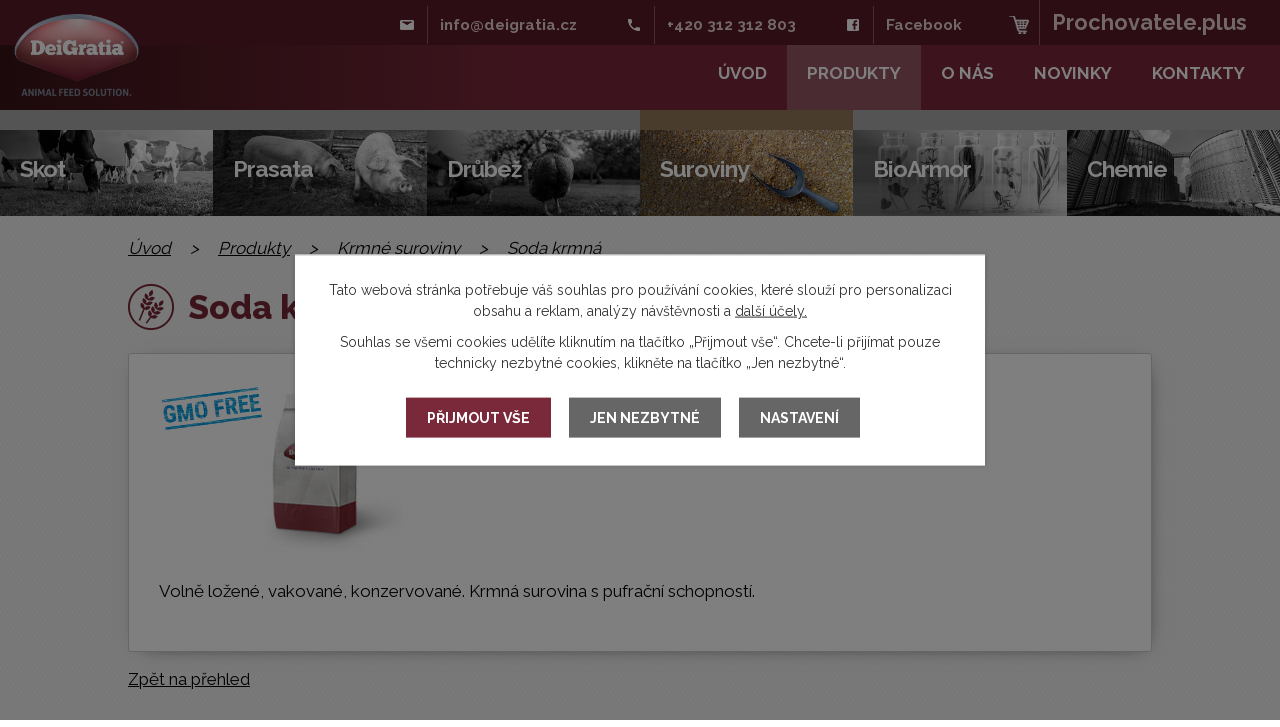

--- FILE ---
content_type: text/html; charset=utf-8
request_url: https://www.deigratia.cz/produkty/produkt/soda-krmna-808100
body_size: 5534
content:
<!DOCTYPE html>
<html lang="cs" data-lang-system="cs">
	<head>
<!-- Google Tag Manager -->
<script>
    window.dataLayer = window.dataLayer || [];
    function gtag(){
        dataLayer.push(arguments);
    }
    gtag("consent", "default", {
        "ad_storage": "denied",
        "ad_user_data": "denied",
        "ad_personalization": "denied",
        "analytics_storage": "denied",
        "wait_for_update": 1000
    });
    window.dataLayer.push({
        "event": "dl.ready",
        "gaid": "",
        "ga4id": "",
        "matomoid": "3862",
        "consent_state": {
            "functionality_storage": "granted",
            "ad_storage": "denied",
            "analytics_storage": "denied",
            "personalization_storage": "denied",
        }
    });
    (function(w,d,s,l,i){
        w[l]=w[l]||[];w[l].push({'gtm.start': new Date().getTime(),event:'gtm.js'});var f=d.getElementsByTagName(s)[0],
    j=d.createElement(s),dl=l!='dataLayer'?'&l='+l:'';j.async=true;j.src=
    'https://www.googletagmanager.com/gtm.js?id='+i+dl;f.parentNode.insertBefore(j,f);
    })(window,document,'script','dataLayer','GTM-WJ9J8ZH4');
</script>
<!-- End Google Tag Manager -->



		<!--[if IE]><meta http-equiv="X-UA-Compatible" content="IE=EDGE"><![endif]-->
			<meta name="viewport" content="width=device-width, initial-scale=1, user-scalable=yes">
			<meta http-equiv="content-type" content="text/html; charset=utf-8" />
			<meta name="robots" content="index,follow" />
			<meta name="author" content="Antee s.r.o." />
			<meta name="description" content="Volně ložené, vakované, konzervované. Krmná surovina s pufrační schopností." />
			<meta name="keywords" content="skot, prasata, drůbež, krmné suroviny, chemické prostředky, bioarmor" />
			<meta name="viewport" content="width=device-width, initial-scale=1, user-scalable=yes" />
<title>Soda krmná | www.deigratia.eu</title>

		<link rel="stylesheet" type="text/css" href="https://cdn.antee.cz/jqueryui/1.8.20/css/smoothness/jquery-ui-1.8.20.custom.css?v=2" integrity="sha384-969tZdZyQm28oZBJc3HnOkX55bRgehf7P93uV7yHLjvpg/EMn7cdRjNDiJ3kYzs4" crossorigin="anonymous" />
		<link rel="stylesheet" type="text/css" href="/style.php?nid=TVFHVko=&amp;ver=1768399196" />
		<link rel="stylesheet" type="text/css" href="/css/libs.css?ver=1768399900" />
		<link rel="stylesheet" type="text/css" href="https://cdn.antee.cz/genericons/genericons/genericons.css?v=2" integrity="sha384-DVVni0eBddR2RAn0f3ykZjyh97AUIRF+05QPwYfLtPTLQu3B+ocaZm/JigaX0VKc" crossorigin="anonymous" />

		<script src="/js/jquery/jquery-3.0.0.min.js" ></script>
		<script src="/js/jquery/jquery-migrate-3.1.0.min.js" ></script>
		<script src="/js/jquery/jquery-ui.min.js" ></script>
		<script src="/js/jquery/jquery.ui.touch-punch.min.js" ></script>
		<script src="/js/libs.min.js?ver=1768399900" ></script>
		<script src="/js/ipo.min.js?ver=1768399889" ></script>
			<script src="/js/locales/cs.js?ver=1768399196" ></script>

			<script src='https://www.google.com/recaptcha/api.js?hl=cs&render=explicit' ></script>

		<link href="/novinky?action=atom" type="application/atom+xml" rel="alternate" title="Novinky">
<link href="//fonts.googleapis.com/css?family=Raleway:300,400,700,800&amp;subset=latin-ext" rel="stylesheet">
<script type="text/javascript">
$(document).ready(function(){
$("#ipocopyright").insertAfter($("#ipocontainer"));
});
</script>
<script type="text/javascript">
$(document).ready(function() {
$(" .catalog .matrix li > div").each(function() {
var img= $(this).find($(".matrix div > a")).eq(0);
var tit= $(this).find($(".matrix .title")).eq(0);
var att= $(this).find($(".matrix .attributes")).eq(0);
$(img).insertBefore(tit);
$(att).insertBefore(img);
});
});
</script>
<script type="text/javascript">
$(function() {
$(".catalogFulltextSearch ").prependTo("#ipopage");
});
</script>
<script>
$(document).ready(function(){
$('a[href^="#"]').on('click',function (e) {
e.preventDefault();
var target = this.hash,
$target = $(target);
$('html, body').stop().animate({
'scrollTop': $target.offset().top
}, 900, 'swing', function () {
window.location.hash = target;
});
});
});
</script>
<script>
$(document).ready(function(){
$("body[data-ipo-meta-item-id=\"1019701\"] h1").html("Bovistrong <sup>IMM<\/sup>");
});
</script>
<script>
$(document).ready(function(){
$("#page6016738 #catalog-item-1019701 .title a").html("Bovistrong <sup>IMM<\/sup>");
});
</script>
<script>
$(document).ready(function(){
$("body[data-ipo-meta-item-id=\"928189\"] h1, body[data-ipo-meta-item-id=\"1012452\"] h1, body[data-ipo-meta-item-id=\"1012256\"] h1").html("Dia´lyte <sup>DGL<\/sup>");
});
</script>
<script>
$(document).ready(function(){
$("#page6016738 #catalog-item-928189 .title a, #page6016738 #catalog-item-1012452 .title a, #page6016738 #catalog-item-1012256 .title a").html("Dia´lyte <sup>DGL<\/sup>");
});
</script>
<script>
$(document).ready(function(){
$("body[data-ipo-meta-item-id=\"808991\"] h1").html("Triactine <sup>DGL<\/sup>");
});
</script>
<script>
$(document).ready(function(){
$("#page6016738 #catalog-item-808991 .title a").html("Triactine <sup>DGL<\/sup>");
});
</script>
<script>
$(document).ready(function(){
$("body[data-ipo-meta-item-id=\"808940\"] h1").html("Boviphyt <sup>DGL<\/sup>");
});
</script>
<script>
$(document).ready(function(){
$("#page6016738 #catalog-item-808940 .title a").html("Boviphyt <sup>DGL<\/sup>");
});
</script>
<script>
$(document).ready(function(){
$("body[data-ipo-meta-item-id=\"1012219\"] h1").html("Avistim <sup>IMM<\/sup>");
});
</script>
<script>
$(document).ready(function(){
$("#page6016738 #catalog-item-1012219 .title a").html("Avistim <sup>IMM<\/sup>");
});
</script>
<script>
$(document).ready(function(){
$("body[data-ipo-meta-item-id=\"1012218\"] h1").html("Avicolyte <sup>DGL<\/sup>");
});
</script>
<script>
$(document).ready(function(){
$("#page6016738 #catalog-item-1012218 .title a").html("Avicolyte <sup>DGL<\/sup>");
});
</script>
<script>
$(document).ready(function(){
$("body[data-ipo-meta-item-id=\"1111692\"] h1").html("Stimmunact <sup>IMM<\/sup>");
});
</script>
<script>
$(document).ready(function(){
$("#page6016738 #catalog-item-1111692 .title a").html("Stimmunact <sup>IMM<\/sup>");
});
</script>
<script>
$(document).ready(function(){
$("body[data-ipo-meta-item-id=\"1111682\"] h1").html("Stimmunact <sup>IMM<\/sup>");
});
</script>
<script>
$(document).ready(function(){
$("#page6016738 #catalog-item-1111682 .title a").html("Stimmunact <sup>IMM<\/sup>");
});
</script>
<script>
$(document).ready(function(){
$("body[data-ipo-meta-item-id=\"1111683\"] h1").html("Stimmunact <sup>IMM<\/sup>");
});
</script>
<script>
$(document).ready(function(){
$("#page6016738 #catalog-item-1111683 .title a").html("Stimmunact <sup>IMM<\/sup>");
});
</script>
<script>
$(document).ready(function(){
$("body[data-ipo-meta-item-id=\"1111691\"] h1").html("Stimmunact <sup>IMM<\/sup>");
});
</script>
<script>
$(document).ready(function(){
$("#page6016738 #catalog-item-1111691 .title a").html("Stimmunact <sup>IMM<\/sup>");
});
</script>
<script>
$(document).ready(function(){
$("body[data-ipo-meta-item-id=\"1111679\"] h1").html("Stimmunact <sup>IMM<\/sup>");
});
</script>
<script>
$(document).ready(function(){
$("#page6016738 #catalog-item-1111679 .title a").html("Stimmunact <sup>IMM<\/sup>");
});
</script>
<script>
$(document).ready(function(){
$("body[data-ipo-meta-item-id=\"1111680\"] h1").html("Stimmunact <sup>IMM<\/sup>");
});
</script>
<script>
$(document).ready(function(){
$("#page6016738 #catalog-item-1111680 .title a").html("Stimmunact <sup>IMM<\/sup>");
});
</script>
<script>
$(document).ready(function(){
$("body[data-ipo-meta-item-id=\"1111681\"] h1").html("Stimmunact <sup>IMM<\/sup>");
});
</script>
<script>
$(document).ready(function(){
$("#page6016738 #catalog-item-1111681 .title a").html("Stimmunact <sup>IMM<\/sup>");
});
</script>
<script>
$(document).ready(function(){
$("body[data-ipo-meta-item-id=\"1111677\"] h1").html("Triactine <sup>DGL<\/sup> Feed");
});
</script>
<script>
$(document).ready(function(){
$("#page6016738 #catalog-item-1111677 .title a").html("Triactine <sup>DGL<\/sup> Feed");
});
</script>
	</head>

	<body id="page6016738" class="subpage6016738"
			
			data-nid="16820"
			data-lid="CZ"
			data-oid="6016738"
			data-layout-pagewidth="1024"
			
			data-slideshow-timer="3"
			 data-ipo-meta-category="15446" data-ipo-meta-parent-categories="" data-ipo-meta-subcategory="15446" data-ipo-meta-item-id="809044" data-ipo-meta-item-code="1107"
						
				
				data-layout="responsive" data-viewport_width_responsive="1024"
			>
<noscript>

	<iframe src="https://www.googletagmanager.com/ns.html?id=GTM-WJ9J8ZH4"
		height="0" width="0" style="display:none;visibility:hidden">
	</iframe>
</noscript>



							<div id="snippet-cookiesConfirmation-euCookiesSnp">			<div class="cookie-choices-bg"></div>
			<div id="cookieChoiceInfo" class="cookie-choices-info template_2">
					<p>Tato webová stránka potřebuje váš souhlas pro používání cookies, které slouží pro personalizaci obsahu a reklam, analýzy návštěvnosti a 
						<a class="cookie-button more" href="https://navody.antee.cz/cookies" target="_blank">další účely.</a>
					</p>
					<p>
						Souhlas se všemi cookies udělíte kliknutím na tlačítko „Přijmout vše“. Chcete-li přijímat pouze technicky nezbytné cookies, klikněte na tlačítko „Jen nezbytné“.
					</p>
				<div class="buttons">
					<a class="cookie-button action-button ajax" id="cookieChoiceButton" rel=”nofollow” href="/produkty/produkt/soda-krmna-808100?do=cookiesConfirmation-acceptAll">Přijmout vše</a>
					<a class="cookie-button cookie-button--settings action-button ajax" rel=”nofollow” href="/produkty/produkt/soda-krmna-808100?do=cookiesConfirmation-onlyNecessary">Jen nezbytné</a>
					<a class="cookie-button cookie-button--settings action-button ajax" rel=”nofollow” href="/produkty/produkt/soda-krmna-808100?do=cookiesConfirmation-openSettings">Nastavení</a>
				</div>
			</div>
</div>				<div id="ipocontainer">

			<div class="menu-toggler">

				<span>Menu</span>
				<span class="genericon genericon-menu"></span>
			</div>

			<span id="back-to-top">

				<i class="fa fa-angle-up"></i>
			</span>

			<div id="ipoheader">

				<a href="/" class="header-logo">
	<span class="top"><img src="/image.php?nid=16820&amp;oid=6157336" alt="Dei Gratia, s.r.o."></span>
</a>

<div class="header-kontakt">
	<a class="mail" href="mailto:%20info@deigratia.cz"><span>info@deigratia.cz</span></a>
	<a class="phone" href="tel:%20+420%20312%20312%20803"><span>+420 312 312 803</span></a>
	<a class="facebook" href="https://www.facebook.com/deigratia.cz/"><span>Facebook</span></a>
	<a class="eshop" href="https://www.prochovatele.plus/"><span style="font-size: 1.8rem;">Prochovatele.plus</span></a>
</div>

<div class="col-1 rozcestnik">
	<div class="col-1-6 skot"><a href="/produkty?action=detail&amp;id=15434"> <img src="/image.php?nid=16820&amp;oid=6157330" alt="skot"> <span class="item-text"> <span>Skot</span> </span> </a></div>
	<div class="col-1-6 prasata"><a href="/produkty?action=detail&amp;id=15435"> <img src="/image.php?nid=16820&amp;oid=6157331" alt="prasata"> <span class="item-text"> <span>Prasata</span> </span> </a></div>
	<div class="col-1-6 drubez"><a href="/produkty?action=detail&amp;id=15445"> <img src="/image.php?nid=16820&amp;oid=6157332" alt="drubez"> <span class="item-text"> <span>Drůbež</span> </span> </a></div>
	<div class="col-1-6 suroviny"><a href="/produkty?action=detail&amp;id=15446"> <img src="/image.php?nid=16820&amp;oid=6157333" alt="suroviny"> <span class="item-text"> <span>Suroviny</span> </span> </a></div>
	<div class="col-1-6 bioarmor"><a href="/produkty?action=detail&amp;id=15452"> <img src="/image.php?nid=16820&amp;oid=6157334" alt="bioarmor"> <span class="item-text"> <span>BioArmor</span> </span> </a></div>
	<div class="col-1-6 chemie"><a href="/produkty?action=detail&amp;id=15447"> <img src="/image.php?nid=16820&amp;oid=6157335" alt="chemicke prostredky"> <span class="item-text"> <span>Chemie</span> </span> </a></div>
</div>
			</div>

			<div id="ipotopmenuwrapper">

				<div id="ipotopmenu">
<h4 class="hiddenMenu">Horní menu</h4>
<ul class="topmenulevel1"><li class="topmenuitem1 noborder" id="ipomenu5920258"><a href="/">Úvod</a></li><li class="topmenuitem1 active" id="ipomenu6016738"><a href="/produkty">Produkty</a></li><li class="topmenuitem1" id="ipomenu6016720"><a href="/o-nas">O nás</a><ul class="topmenulevel2"><li class="topmenuitem2" id="ipomenu6016722"><a href="/spolupracujeme">Spolupracujeme</a></li><li class="topmenuitem2" id="ipomenu6016723"><a href="/sluzby">Služby</a></li><li class="topmenuitem2" id="ipomenu6351714"><a href="/o-nas-2">O nás</a></li></ul></li><li class="topmenuitem1" id="ipomenu6016921"><a href="/novinky">Novinky</a></li><li class="topmenuitem1" id="ipomenu6016730"><a href="/kontakty">Kontakty</a></li><li class="topmenuitem1" id="ipomenu9676573"><a href="https://www.prochovatele.plus/" target="_blank">Prochovatele.plus</a></li></ul>
					<div class="cleartop"></div>
				</div>
			</div>
			<div id="ipomain">
				
				<div id="ipomainframe">
					<div id="ipopage">
<div id="iponavigation">
	<h5 class="hiddenMenu">Drobečková navigace</h5>
	<p>
			<a href="/">Úvod</a> <span class="separator">&gt;</span>
			<a href="/produkty">Produkty</a> <span class="separator">&gt;</span>
			<a href="/produkty/krmne-suroviny">Krmné suroviny</a> <span class="separator">&gt;</span>
			<span class="currentPage">Soda krmná</span>
	</p>

</div>
						<div class="ipopagetext">
							<div class="catalog view-itemDetail content">
								
								<h1>Soda krmná</h1>

<div id="snippet--flash"></div>
								
																	
<div id="snippet--detail">	<div class="modal-box" data-modal-box-parent-class="catalog view-itemDetail" data-modal-box-width="760" data-modal-title="Detail položky">
		
<hr class="cleaner">






	<div data-item-id="809044" class="catalog-item clearfix">

<div id="snippet-itemDetailControl-defaultImage">				<div class="default-image">
					<div class="thumbnail">
						<a class="image-detail" href="/image.php?nid=16820&amp;oid=6163162&amp;width=206" data-srcset="/image.php?nid=16820&amp;oid=6163162&amp;width=206 1600w, /image.php?nid=16820&amp;oid=6163162&amp;width=206 1200w, /image.php?nid=16820&amp;oid=6163162&amp;width=206 700w, /image.php?nid=16820&amp;oid=6163162&amp;width=206 300w" data-image-width="206" data-image-height="173">
<img alt="" width="206" height="173" src="/image.php?nid=16820&amp;oid=6163162&amp;width=206&amp;height=173">
</a>
					</div>
				</div>
</div>
		<div class="attributes">

			<div class="attributes-row clearfix attr-gmo-free" >

				<div class="attributes-cell">
					<strong>gmo-free</strong>
				</div>
				<div class="attributes-cell">
							1
				</div>
			</div>
		</div>
		<hr class="cleaner">

		
		<div class="paragraph description clearfix"><p>Volně ložené, vakované, konzervované. Krmná surovina s pufrační schopností.</p></div>
	</div>
<script >
	$(document).ready(function() {
		var itemSwitchable = false;

		/**
		 * Skovat spinner.
		 */
		ipo.api.hideSpinner();
		/**
		 * Skovat tlačítka měnící výběr.
		 */
		$('.attributes-cell > select').on('change', function() {
			if(this.value == "addNew") {
				$(this).siblings('a.ajax-modal')[0].click();
			} else if (itemSwitchable) {
				ipo.api.showSpinner("P\u0159ep\u00edn\u00e1n\u00ed varianty...");
					$(this).siblings('input[value="switchVariant"]')[0].click();
			}
		});

		$('.toolbar a.ajax-modal').on('click', function() {
			ipo.api.showSpinner("Na\u010d\u00edt\u00e1n\u00ed...");
		});

		/**
		 * Pokud formulář otevřeme do dialogového okna, tak mu (formuláři) nastavit
		 * třídu ajax, aby komunikace probíhala ajaxově a zůstalo to v tom modálu.
		 */
		if ($('.modal-dialog-content').length > 0) {
			$('form.basketAddForm').on('submit', function() {
				ipo.api.showSpinner("P\u0159id\u00e1v\u00e1n\u00ed do ko\u0161\u00edku...");
			});
			$('form.attributes').addClass('ajax');
		}

		/**
		 * Move default item image before add to basket form if screen width is below 600.
		 * Only if modules responsive and catalog_eshop are enabled.
		 */
	});

</script>
	</div>
</div>
	
<div id="snippet--images"><div class="images clearfix">

</div>
</div>

<div id="snippet--uploader"></div>

<a class='backlink' href='/produkty/krmne-suroviny'>Zpět na přehled</a>
															</div>
						</div>
					</div>


					

					

					<div class="hrclear"></div>
					<div id="ipocopyright">
<div class="copyright">
	© 2026 Dei Gratia, s.r.o., <a href="mailto:info@deigratia.cz">Kontaktovat webmastera</a><br>ANTEE s.r.o. - <a href="https://www.antee.cz" rel="nofollow">Tvorba webových stránek</a>, Redakční systém IPO
</div>
					</div>
					<div id="ipostatistics">
<script >
	var _paq = _paq || [];
	_paq.push(['disableCookies']);
	_paq.push(['trackPageView']);
	_paq.push(['enableLinkTracking']);
	(function() {
		var u="https://matomo.antee.cz/";
		_paq.push(['setTrackerUrl', u+'piwik.php']);
		_paq.push(['setSiteId', 3862]);
		var d=document, g=d.createElement('script'), s=d.getElementsByTagName('script')[0];
		g.defer=true; g.async=true; g.src=u+'piwik.js'; s.parentNode.insertBefore(g,s);
	})();
</script>
<script >
	$(document).ready(function() {
		$('a[href^="mailto"]').on("click", function(){
			_paq.push(['setCustomVariable', 1, 'Click mailto','Email='+this.href.replace(/^mailto:/i,'') + ' /Page = ' +  location.href,'page']);
			_paq.push(['trackGoal', 4]);
			_paq.push(['trackPageView']);
		});

		$('a[href^="tel"]').on("click", function(){
			_paq.push(['setCustomVariable', 1, 'Click telefon','Telefon='+this.href.replace(/^tel:/i,'') + ' /Page = ' +  location.href,'page']);
			_paq.push(['trackPageView']);
		});
	});
</script>
					</div>

					<div id="ipofooter">
						
					</div>
				</div>
			</div>
		</div>
	</body>
</html>


--- FILE ---
content_type: text/css;charset=utf-8
request_url: https://www.deigratia.cz/style.php?nid=TVFHVko=&ver=1768399196
body_size: 29348
content:
/**
 * User defined IPO styles.
 */

/*** Default IPO styles *******************************************************/
html, body {
	font-family: 'Trebuchet MS', Helvetica, sans-serif;
	font-size: 12px;
	color: #FFFFFF;
	margin: 0;
	padding: 0;
	text-align: center;
	-ms-text-size-adjust: 100%;
	-webkit-text-size-adjust: 100%;
	text-size-adjust: 100%;
	background-color: transparent; background-image: none;
}
.top {
	padding: 5px 20px 0 20px;
	font-size: 2.6em;
	font-weight:bold;
	font-style: italic;
	display: block;
	text-decoration: none;
	min-height: 50px;
	-webkit-box-sizing: border-box;
	-moz-box-sizing: border-box;
	box-sizing: border-box;
	color: #FFFFFF;
}
.hiddenMenu {
	position:absolute;
	left:-1000px;
	top:auto;
	width:1px;
	height:1px;
	overflow:hidden;
}
.linkback, .linknext, .linkprev {
	font-size: 1.25em;
	display: inline-block;
}
.linknext, .linkprev {
	width: 33%;
	min-height: 1em;
	margin: 0 2%;
}
.linknext {
	float: right;
	text-align: right;
}
.linkprev {
	float: left;
	text-align: left;
}
.linkback {
	width: 26%;
	float: left;
}
.linknext a, .linkprev a, .linkback a {
	text-decoration: none;
	display: inline-block;
}
.linknext a:hover .linknext-chevron {
	right: -10px;
}
.linkprev a:hover .linkprev-chevron {
	left: -10px;
}
.linkback a:hover .linkback-chevron .fa-undo {
	-ms-transform: rotate(-45deg);
	-webkit-transform: rotate(-45deg);
	-moz-transform: rotate(-45deg);
	-o-transform: rotate(-45deg);
	transform: rotate(-45deg);
}
.linknext-title, .linkprev-title, .linknext-text, .linkprev-text, .linkback-text {
	display: inline-block;
}
.linknext-chevron, .linknext-title, .linknext-text, .linkback-text {
	float: right;
}
.linkback-chevron, .linkprev-chevron, .linkprev-text, .linkprev-title {
	float: left;
}
.linknext-text span:first-child, .linkprev-text span:first-child, .linkback-text span {
	text-decoration: underline;
}
.linknext a:hover > .linknext-text span:first-child, .linkprev a:hover > .linkprev-text span:first-child, .linkback:hover .linkback-text span {
	text-decoration: none;
}
.linknext > a > span:first-child {
	margin-left: 10px;
}
.linkprev > a > span:first-child {
	margin-right: 10px;
}
.linknext-chevron, .linkprev-chevron {
	font-size: 1.9em;
	display: inline-block;
	position: relative;
	line-height: 0.75em;
}
.linkback-chevron {
	display: inline-block;
	position: relative;
}
.linkprev-chevron .fa-angle-left,
.linknext-chevron .fa-angle-right{
	font-size: 1.1em;
	line-height: 1em;
}
.linknext-date {
	font-size: 0.65em;
	float: right;
	clear: right;
}
.linkprev-date {
	font-size: 0.65em;
	float: left;
	clear: left;
}
.linkback, .linkprev-title, .linknext-title {
	line-height: 1.2em;
}
.linkback .fa-undo {
	font-size: 1em;
	margin-left: -1.14em;
	transition: all 0.07s ease 0s;
	color: #000000;
}
.linkback a {
	vertical-align: top;
}
a.nolink {
	text-decoration: underline;
	cursor: default;
}
	color:  #7a293b;
}
#ipopage .blog .content-paginator {
	margin: 3em auto;
}
.copyright {
	padding: 0 15px;
	font-size: 0.75em;
	font-weight: normal;
}
#ipoheader a {
	text-decoration: none;
}
.iporighttext a:hover, .ipolefttext a:hover {
	text-decoration: none;
}
iframe {
	border: none;
}
a {
	word-wrap: break-word;
	-ms-hyphens: auto;
	hyphens: auto;
}
:focus {
	outline: 0;
}
body.using-keyboard :focus {
	outline: 2px solid currentColor;
}

/*** Mess ***/
.button {
	background-color: #ffffff;
	border: 1px solid #7a293a;
	width: 100px;
	font-weight: bold;
	color: #303030;
}
.button2 {
	background-color: #ffffff;
	border: 1px solid #7a293a;
	font-weight: bold;
	color: #303030;
}
.button3 {
	background-color: #ffffff;
	border: 1px solid #7a293a;
	color: #303030;
	font-size: 0.75em;
	font-weight: normal;
}
.item {
	color: #000000;
	background-color: #EEEEEE;
}
.tabtitle {
	color: #FFFFFF;
	background-color:
	#979797;
	font-weight: bold;
}
.tabtitleno {
	color: #FFFFFF;
	background-color: #979797;
	font-weight: bold;
}
.itemhand, .itemhand:link {
	color: #000000;
	background-color: #EEEEEE;
	text-decoration: none;
	cursor: pointer;
}
.itemhand td:hover, .itemhand:hover {
	color: #000000;
	background-color: #DCDCDC;
	text-decoration: none;
	cursor: pointer;
}
.itemhand td textarea:hover {
	cursor: pointer;
	background-color: #DCDCDC;
}
.itemvalue {
	color: #000000;
	background-color: #FFCFCF;
}
.hidden {
	display: none !important;
}
.noprint {
	display: block;
}
.printonly {
	display: none;
}
.component-container table {
	width: 100%;
	border: 0;
}
.spacer5 {
	height: 5px;
}
/*** Layout *******************************************************************/
#ipocontainer, #ipomain, #ipomainframe, #ipotopmenuwrapper, #ipofooter {
	width: 1024px;
}
#ipocontainer {
	position: relative;
	color: #000000;
	margin: 0 auto;
	padding: 0;
	text-align: left;
	background-color: transparent;
}
#ipoheader img, #ipoheader object, #ipofooter img {
	vertical-align: top;
}
#ipoheader {
	width: 100%;
	min-height: 50px;
	color: #FFFFFF;
	background-color: transparent;
	position: relative;
}
#ipomain {
	position: relative;
	background-color: transparent; background-image: none;
}
#ipoleftblock, #ipopage, #iporightblock {
	display: inline;
}
#ipopage {
	width: 1024px;
	margin-left: 0px;
	float: left;
	padding: 0;
	color: #000000;
	overflow: visible;
	position: relative;
}
#ipopage, #iporightblock, #ipoleftblock, .ipopagetext {
	min-height: 500px;
}
#iporightblock {
	width: 0px;
	float: left;
	padding: 0;
}
#ipoleftblock {
	width: 0px;
	margin-left: -1024px;
	float: left;
	padding: 0;
}
#ipoleftblockin {
	width: 0px;
	margin: 20px 0;
	padding: 0;
}
.ipopagetext {
	padding: 5px 0px 10px 0px;
}
/*** #iponavigation ***/
#iponavigation p {
	padding: 5px 0px 0px 0px;
	margin: 0px;
}
#iponavigation a {
	color: #000000;
}
#iponavigation a:visited {
	color: #000000;
}
#iponavigation a:hover {
	color: #7a293b;
	text-decoration: none;
}
/*** #ipocopyright & #ipofooter ***/
#ipocopyright {
	padding: 10px 0px 10px 0px;
	color: #000000;
	font-weight: normal;
	text-align: center;
	clear: both;
}
#ipocopyright a {
	color: #000000;
	text-decoration: underline;
}
#ipocopyright a:hover {
	color: #000000;
	text-decoration: none;
}
#ipofooter {
	clear: both;
	min-height: 10px;
	background-color: transparent;
	color: #FFFFFF;
}
/*** #ipomenu ***/
#ipomenu {
	margin: 0px 0px 20px 0px;
}
#ipomenu ul, #ipomenu ul li {
	width: 0px;
}
#ipomenu ul {
	margin: 0;
	padding: 0;
	list-style-type: none;
	float: left;
	background-color: #7a293a; background-image: none;
}
#ipomenu li {
	margin: 0;
	padding: 0;
	display: block;
	float: left;
	position: relative;
}
#ipomenu a {
	text-align: left;
	font-weight: bold;
	float: none;
	display: block;
	color: #FFFFFF;
}
#ipomenu li ul {
	visibility: hidden;
	position: absolute;
	z-index: 10;
}
#ipomenu li ul li {
	display: block;
	float: none;
	position: relative;
}
#ipomenu li ul li:hover {
	position: relative;
}
/* simulate child selector for IE */
#ipomenu li:hover ul,
#ipomenu li:hover li:hover ul,
#ipomenu li:hover li:hover li:hover ul,
#ipomenu li:hover li:hover li:hover li:hover ul,
#ipomenu li:hover li:hover li:hover li:hover li:hover ul {
	visibility: visible;
}
#ipomenu li:hover li ul,
#ipomenu li:hover li:hover li ul,
#ipomenu li:hover li:hover li:hover li ul,
#ipomenu li:hover li:hover li:hover li:hover li ul,
#ipomenu li:hover li:hover li:hover li:hover li:hover li ul {
	visibility: hidden;
}
#ipomenu ul li {
	margin: 0 0 1px 0;
	padding: 0;
}
#ipomenu ul li a {
	padding: 5px 5px;
	margin: 0;
	text-decoration: none;
	display: block;
	height: 100%;
	color: #FFFFFF;
	background-color: #7a293a; background-image: none;
}
#ipomenu ul li a:hover {
	color: #303030;
	background-color: #ffffff; background-image: none;
}
#ipomenu ul li a.nolink:hover {
	cursor: text;
	color: #FFFFFF;
	background-color: #7a293a;
}
#ipomenu ul li.submenu1 ul {
	width: 182px;
	left: 0px;
	margin: 0;
	padding: 0;
	top: 0;
	background-color: #7a293a;
	background-image: none;
	border-top: 1px solid #7a293a;
	border-bottom: 1px solid #7a293a;
}
#ipomenu ul li.submenu1 ul li {
	width: 180px;
	display: block;
	padding: 0;
	margin: 0 0 1px 0;
	border-left: 1px solid #7a293a;
	border-right: 1px solid #7a293a;
	float: left;
}
#ipomenu ul li.submenu1 ul li a {
	padding: 5px 5px;
	display: block;
	margin: 0px;
	color: #FFFFFF;
	background-color: #7a293a;
	font-weight: bold;
	text-align: left;
	background-image: none;
}
#ipomenu ul li.submenu1 ul li a:hover {
	color: #303030;
	background-color: #ffffff;
	background-image: none;
}
#ipomenu ul li.submenu1 ul li a.nolink:hover {
	cursor: text;
	color: #FFFFFF;
	background-color: #7a293a;
}
#ipomenu ul li.submenu2 ul, #ipomenu ul li.submenu3 ul, #ipomenu ul li.submenu4 ul, #ipomenu ul li.submenu5 ul {
	width: 180px;
	left: 180px;
	margin: 0;
	padding: 0;
	top: 0;
	background-color: #7a293a;
}
/*** #ipotopmenu ***/
#ipotopmenuwrapper {
	padding: 0;
	margin: 0;
	background-color: #7a293a; background-image: none;
}
#ipotopmenu {
	padding: 0;
	margin: 0;
}
#ipotopmenu a {
	text-decoration: none;
	color: #FFFFFF;
	display: block;
	text-align: left;
}
#ipotopmenu ul, #ipotopmenu li {
	list-style-type: none;
	margin: 0;
	padding: 0;
}
#ipotopmenu ul.topmenulevel1 li.topmenuitem1,
#ipotopmenu ul.topmenulevel1 li.noborder {
	height: 23px !important;
	line-height: 23px;
	float: left;
	position: relative;
	font-weight: bold;
	border-left: 1px solid #7a293a;
	z-index: 99;
}
#ipotopmenu ul.topmenulevel1 li.topmenuitem1 a,
#ipotopmenu ul.topmenulevel1 li.noborder a {
	padding: 0 5px;
	background-color: transparent; background-image: none;
}
#ipotopmenu ul.topmenulevel1 li.noborder {
	border: none;
}
#ipotopmenu ul.topmenulevel2,
#ipotopmenu ul.topmenulevel3,
#ipotopmenu ul.topmenulevel4,
#ipotopmenu ul.topmenulevel5,
#ipotopmenu ul.topmenulevel6 {
	top: 23px;
	width: 180px;
	padding: 0 5px;
	position: absolute;
	line-height: 100%;
	left: -1px;
	background: #7a293a;
	visibility: hidden;
	border: 1px solid #7a293a;
	border-top: none;
	z-index: 100;
}
#ipotopmenu ul.topmenulevel3, #ipotopmenu ul.topmenulevel4, #ipotopmenu ul.topmenulevel5, #ipotopmenu ul.topmenulevel6 {
	left: 190px;
	top: -1px;
}
#ipotopmenu ul.topmenulevel2 li.topmenuitem2,
#ipotopmenu ul.topmenulevel3 li.topmenuitem3,
#ipotopmenu ul.topmenulevel4 li.topmenuitem4,
#ipotopmenu ul.topmenulevel5 li.topmenuitem5,
#ipotopmenu ul.topmenulevel6 li.topmenuitem6 {
	margin: 1px -5px 0 -5px;
	font-weight: bold;
	text-align: left;
	padding: 0;
	background-color: #7a293a;
	line-height: 1.2em;
	position: relative;
}
#ipotopmenu ul.topmenulevel2 li.topmenuitem2 a,
#ipotopmenu ul.topmenulevel3 li.topmenuitem3 a,
#ipotopmenu ul.topmenulevel4 li.topmenuitem4 a,
#ipotopmenu ul.topmenulevel5 li.topmenuitem5 a,
#ipotopmenu ul.topmenulevel6 li.topmenuitem6 a {
	font-weight: bold;
	text-align: left;
	padding: 4px 2px 4px 5px;
	line-height: 1.2em;
	height: 100%;
	background-image: none;
}
#ipotopmenu ul.topmenulevel1 li.topmenuitem1 a:hover {
	color: #303030;
	background-color: #ffffff; background-image: none;
}
#ipotopmenu ul.topmenulevel2 li.topmenuitem2 a:hover,
#ipotopmenu ul.topmenulevel3 li.topmenuitem3 a:hover,
#ipotopmenu ul.topmenulevel4 li.topmenuitem4 a:hover,
#ipotopmenu ul.topmenulevel5 li.topmenuitem5 a:hover,
#ipotopmenu ul.topmenulevel6 li.topmenuitem6 a:hover {
	color: #303030;
	background-color: #ffffff;
	background-image: none;
}
#ipotopmenu ul.topmenulevel1 li.topmenuitem1 a.nolink:hover,
#ipotopmenu ul.topmenulevel2 li.topmenuitem2 a.nolink:hover,
#ipotopmenu ul.topmenulevel3 li.topmenuitem3 a.nolink:hover,
#ipotopmenu ul.topmenulevel4 li.topmenuitem4 a.nolink:hover,
#ipotopmenu ul.topmenulevel5 li.topmenuitem5 a.nolink:hover,
#ipotopmenu ul.topmenulevel6 li.topmenuitem6 a.nolink:hover {
	cursor: text;
	color: #FFFFFF;
	background-color: #7a293a;
}
#ipotopmenu ul.topmenulevel1 li.topmenuitem1:hover ul.topmenulevel2,
#ipotopmenu ul.topmenulevel2 li.topmenuitem2:hover ul.topmenulevel3,
#ipotopmenu ul.topmenulevel3 li.topmenuitem3:hover ul.topmenulevel4,
#ipotopmenu ul.topmenulevel4 li.topmenuitem4:hover ul.topmenulevel5,
#ipotopmenu ul.topmenulevel5 li.topmenuitem5:hover ul.topmenulevel6 {
	visibility: visible;
}
/*** .newsheader & .newsbody ***/
.newsheader {
	padding: 5px 5px;
	color: #FFFFFF;
	background-color: #7a293a; background-image: none;
	font-weight: bold;
	margin-bottom: 0.3em;
}
.newsheaderref {
	color: #FFFFFF;
	font-weight: bold;
}
.newsbody {
	padding: 2px 5px;
	color: #FFFFFF;
	font-weight: normal;
	overflow: hidden;
}
.newsbodyrefu {
	color: #FFFFFF;
	font-weight: normal;
}
.newsbodyrefu:link {
	color: #FFFFFF;
}
.newsbodyrefu:active {
	color: #FFFFFF;
	text-decoration: underline;
}
.newsbodyrefu:hover {
	color: #FFFFFF;
	text-decoration: underline;
}
.newsbodyrefu:visited {
	color: #FFFFFF;
}
.newsbody a {
	color: #FFFFFF;
}
/*** column messages **********************************************************/
.column-message {
	padding: 2px 5px;
}
.column-message .newsheader {
	margin-left: -5px;
	margin-right: -5px;
}
.column-message a {
	color: #FFFFFF;
}
.ui-autocomplete.ui-menu {
	text-align: left;
}
/*** Default text properties **************************************************/
.ipolefttext, .iporighttext {
	color: #FFFFFF;
}
.ipopagetext a {
	color: #000000;
}
.ipopagetext a:visited {
	color: #000000;
}
.ipopagetext a:hover {
	color: #7a293b;
	text-decoration: none;
}
.styleH3, .styH3, h1 {
	font-family: 'Trebuchet MS', Helvetica, sans-serif;
	font-size: 1.6em;
	font-weight: normal;
	color: #772937;
}
.styleH4, .styH4, h2{
	font-family: 'Trebuchet MS', Helvetica, sans-serif;
	font-size: 1.35em;
	font-weight: bold;
	color: #772937;
}
.styleH5, .styH5, h3 {
	font-family: 'Trebuchet MS', Helvetica, sans-serif;
	font-size: 1.2em;
	font-weight: bold;
	color: #000000;
}
.ipopagetext h1 a, .ipopagetext h1 a:hover, .ipopagetext h1 a:visited,
.ipopagetext h2 a, .ipopagetext h2 a:hover, .ipopagetext h2 a:visited,
.ipopagetext h3 a, .ipopagetext h3 a:hover, .ipopagetext h3 a:visited {
	font: inherit;
	color: inherit;
}
.ipopagetext h1 a.tooltip {
	font-size: 1em;
}
.huge-text {
	font-size: 1.8em;
}
.bigger-text {
	font-size: 1.4em;
}
.normal-text {
	font-size: 1em;
}
.smaller-text {
	font-size: 0.9em;
}
.small-text {
	font-size: 0.8em;
}
/*** Table default properties *************************************************/
#ipopage th {
	text-align: center;
}
table.border, table.border td, table.border th {
	border: 1px solid #000000;	border-collapse: collapse;
}
.text th, .paragraph th, .tender th {
	background-color: #ddd;
	color: black;
}
.ipopagetext table p:first-child {
	margin: 0 auto;
}
.ipopagetext table p:last-child {
	margin-bottom: 0;
}
.ipopagetext td, .ipopagetext th {
	padding: 0.2em;
	vertical-align: top;
}
table.evenWidth td {
	width: 10%;
}
/*** Image default properties *************************************************/
img {
	border: none;
}
.imageframe {
	border: 1px solid #FFFFFF;
}
.leftFloat {
	float: left;
	margin-right: 1em;
}
.rightFloat {
	float: right;
	margin-left: 1em;
}
/*** Cleaners *****************************************************************/
#ipomain #ipomainframe #ipopage .ipopagetext .matrix li.cleaner {
	clear: both;
	width: 100%;
	margin: -1px 0 0 0;
	padding: 0;
	height: 1px;
	min-height: 1px;
	border: none;
	visibility: hidden;
}
.matrix li.cleaner {
	display: block;
}
hr.cleaner {
	clear: both;
	margin: -1px 0 0 0;
	padding: 0;
	height: 1px;
	border: none;
	visibility: hidden;
}
.clearfix:after {
	display: block;
	visibility: hidden;
	font-size: 0;
	content: " ";
	height: 0;
	clear: both;
}
.clear {
	clear: both;
}
.hrclear {
	margin: 0;
	padding: 0;
	clear: both;
	height: 1px;
	font-size: 1px;
	line-height: 1px;
	visibility: hidden;
}
hr {
	height: 0;
	border-color: #555;
	border-style: solid none none;
	border-width: 1px 0 0;
	margin: 1rem 0;
}
.cleartop {
	margin: 0;
	padding: 0;
	clear: both;
	visibility: hidden;
}
/*** Action Buttons ***********************************************************/
.action-button, .action-button:visited {
	padding: 0.3em 1em;
	text-decoration: none;
	font-size: 1.1em;
	font-weight: normal;
	border-radius: 4px;
	color: #ffffff;
	border: 1px solid #ffffff;
	background-color: #7a293b;
;
}
.action-button:hover {
	color: #ffffff;
	border: 1px solid #ffffff;
	background-color: #333333;
;
	cursor: pointer;
}
.action-button:active {
	background-image: none;
	filter: none;
}
a.action-button, a.action-button:visited {
	color: #ffffff;
}
a.action-button:hover {
	color: #ffffff;
}
.action-button:disabled {
	cursor: not-allowed;
	opacity: 0.5;
}
a.disabled {
	opacity: 0.5;
}
a.disabled:hover {
	background: inherit;
	color: inherit;
	cursor: not-allowed;
}
/*** Content Paginator ********************************************************/
#ipopage .content-paginator {
	margin: 1.5em auto;
	white-space: nowrap;
	max-width: 100%;
	text-align: center;
}
#ipopage .content-paginator .content-paginator-wrapper {
	display: inline-block;
	width: auto;
	max-width: 100%;
}
#ipopage .content-paginator .paginator-step,
#ipopage .content-paginator .paginator-separator,
#ipopage .content-paginator .paginator-current,
#ipopage .content-paginator .paginator-button {
	font-weight: normal;
	position: relative;
	float: left;
	padding: 0.5em 0.7em;
	margin-left: -1px;
	font-size: 1em;
	text-decoration: none;
	color: #000000;
	border: 1px solid #7a293b;
}
#ipopage .content-paginator .paginator-step,
#ipopage .content-paginator .paginator-separator,
#ipopage .content-paginator .paginator-current {
	-webkit-box-sizing: border-box;
	-mz-box-sizing: border-box;
	box-sizing: border-box;
	width: 30px;
	padding: 0.5em 0;
	text-align: center;
}
#ipopage .content-paginator .paginator-step:hover {
	background-color: #333333;
	color: #ffffff;
}
#ipopage .content-paginator .paginator-current {
	background-color: #7a293b;
;
	color: #ffffff;
	font-weight: bold;
}
#ipopage .content-paginator .paginator-button {
	max-width: 100px;
	padding: 0.5em;
}
#ipopage .content-paginator .paginator-prev .paginator-button-icon {
	margin-right: 0.2em;
}
#ipopage .content-paginator .paginator-next .paginator-button-icon {
	margin-left: 0.2em;
}
#ipopage .content-paginator .paginator-button:hover,
#ipopage .content-paginator .paginator-step:hover {
	color: #ffffff;
	background-color: #333333;
;
	cursor: pointer;
}
#ipopage .content-paginator .paginator-prev {
	border-radius: 4px 0 0 4px;
}
#ipopage .content-paginator .paginator-next {
	border-radius: 0 4px 4px 0;
}
#ipopage .content-paginator .paginator-disabled {
	opacity: 0.5;
}
#ipopage .content-paginator .paginator-disabled:hover {
	background: inherit;
	color: inherit;
	cursor: not-allowed;
}
#ipopage .items-counter {
	text-align: right;
	color: #000000;
}

/*** Forms ************************************************************/
/*** forms - general styling */
input, select, textarea {
	border: 1px solid #7a293a;
	color: #000000;
	font-size: 1em;
	font-family: inherit;
}
label .meta {
	font-size: 0.9em;
	font-weight: normal;
	color: #777;
}
.form-item .form-item-field > input:not([type='submit']):focus,
.form-item .form-item-field > textarea:focus,
.form-item .form-item-field > select:focus {
	border-color: currentColor;
}
.form-item .form-item-field input[type="radio"] {
	margin: 0 0.4em 0 0;
	vertical-align: middle;
	width: auto;
	border: none;
}
.form-item .form-item-field input[type="checkbox"] {
	vertical-align: middle;
	width: auto;
	border: none;
}
.form-item .form-item-field input[type="checkbox"] + label {
	vertical-align: middle;
}
.form-item .form-item-label label {
	font-weight: bold;
}
.form-item .form-item-label label .meta {
	font-size: 0.9em;
	font-weight: normal;
	color: #777;
}
/* form - table layout */
.form-horizontal {
	display: table;
	width: 100%;
	border-spacing: 0 0.3em;
}
.form-horizontal .form-item {
	display: table-row;
}
.form-horizontal .form-item .form-item-label,
.form-horizontal .form-item .form-item-field {
	display: table-cell;
	vertical-align: top;
}
.form-horizontal .form-item .form-item-label {
	padding: 0.2em;
}
.form-horizontal .form-item .form-item-field > * {
	padding: 0.2em;
	-webkit-box-sizing: border-box;
	-moz-box-sizing: border-box;
	box-sizing: border-box;
	max-width: 100%;
}
.form-horizontal fieldset ~ .form-item {
	display: table;
	width: 100%;
}
.form-horizontal fieldset ~ .form-item.buttons {
	display: table;
	width: auto;
	margin: 0 auto;
}
.form-horizontal .form-item .form-item-field > input[type="submit"],
.form-horizontal .form-item .form-item-field > input[type="button"] {
	padding: 0.3em 1em;
	width: auto;
}
/* form - below layout */
.form-vertical .form-item {
	margin-bottom: 0.3em;
}
.form-vertical .form-item .form-item-label,
.form-vertical .form-item .form-item-field {
	margin: 0.3em 0;
}
.form-vertical .form-item .form-item-field > * {
	width: 100%;
	max-width: 100%;
	padding: 0.2em;
	-webkit-box-sizing: border-box;
	-moz-box-sizing: border-box;
	box-sizing: border-box;
}
.form-vertical .form-item .form-item-field > input[type="submit"], .form-vertical .form-item .form-item-field > input[type="button"] {
	padding: 0.3em 1em;
	display: inline-block;
	width: auto;
}
.form-vertical .buttons .form-item-field {
	text-align: center;
}
.form-horizontal .buttons .form-item-field {
	text-align: left;
}
/* form - recaptcha */
.form-horizontal .form-item .g-recaptcha > div,
.form-vertical .form-item .g-recaptcha > div {
	padding-left: 0px;
}
body form .grecaptcha-badge {
	display: none;
}
input[name='antispam'] {
	display: none;
}
.form-item.approval {
	font-weight: bold;
}
.form-item.antispam-disclaimer a {
	font-weight: bold;
}
.form-item.approval label {
	vertical-align: middle;
}
.form-item.approval input {
	margin: 0 0.5em 0 0;
	vertical-align: middle;
}
#ipoleftblock input[name='approval'] {
	float: left;
}
/*** div.paragraph ************************************************************/
div.paragraph:after {
	display: block;
	content: ' ';
	height: 0;
	visibility: hidden;
	font-size: 0;
	clear: both;
}
/*** tags *********************************************************************/
.tags {
	margin: 0.5em 0;
}
.tags form > span {
	display: inline-block;
	margin: .5em 1em 0 .5em;
}
.tags form > span input {
	margin: 0 .25em 0 0;
	vertical-align: middle;
}
.tags form > span label {
	vertical-align: middle;
}
.tags > a {
	font-weight: bold;
	float: left;
}
.tags ul {
	display: inline-block;
	padding: 0;
	margin: 0 0 0 .5em;
}
.tags li {
	display: inline;
	list-style: none;
	margin-right: .5em;
}
.tags .filtered {
	font-weight: bold;
	font-size: larger;
}
.tags-selection {
	margin: 10px 0;
}
.tags-selection label {
	font-weight: bold;
	font-size: larger;
}
.tags-selection select {
	min-width: 150px;
	min-height: 25px;
	padding: 0.2em;
	margin: 0.4em;
	box-sizing: border-box;
}
.tags input[type='submit'] {
	display: none;
}
/*** Subscribe toolbar ********************************************************/
.subscribe-toolbar .fa {
	float: right;
	margin-left: 0.5em;
}
.subscribe-toolbar {
	float: right;
}
.with-subscribe > h1 {
	float: left;
}
.ipopagetext .subscribe-toolbar .action-button {
	margin-right: 0.5em;
	margin-top: 1em;
	padding: 0.3em 0.6em;
	float: right;
}
.subscribe-toolbar .action-button:first-child {
	margin-right: 0;
}
/*** Assessment ***************************************************************/
.ratings {
	float: left;
	text-decoration: none;
	min-height: 16px;
	text-align: right;
	cursor: default;
	margin-right: 2em;
}
.ratings .ratings-item {
	display: inline-block;
}
.ratings .ratings-item + .ratings-item {
	margin-left: 2em;
}
.ratings a {
	color: #555;
}
.ratings a:hover {
	color: #000
}
.ratings .inactive {
	cursor: not-allowed;
	color: #d4d4d4;
}
.ratings .fa {
	font-size: 1.25em;
}
/*** Discussion component *****************************************************/
.comment-footer .reply {
	font-size: 1.1em;
}
.comment-name .comment-name-moderator {
	font-style: oblique;
	font-weight: bold;
}
.discussion-add-comment-link {
	float: right;
}
.censored {
	font-style: italic;
}
.comments {
	padding: 0;
}
.comments .comment {
	position: relative;
	list-style: none;
	margin: 0.2em;
	margin-left: 0;
	padding: 0.2em 0.5em 0.2em 1.5em;
}
.comment > .created {
	position: absolute;
	right: 0.2em;
	top: 0.2em;
}
.comments .comment.level-1 {
	margin-left: 2em;
}
.comments .comment.level-2 {
	margin-left: 4em;
}
.comments .comment.level-3 {
	margin-left: 6em;
}
.comments .comment.level-4 {
	margin-left: 8em;
}
.comments .comment.level-5 {
	margin-left: 10em;
}

/*** Gallery layouts **********************************************************/
/*** default list ***/
.albums#listPreview {
	padding: 0;
	margin: 0;
}
.albums#listPreview > li {
	list-style-type: none;
	margin-bottom: 2em;
}
.albums#listPreview h2 a {
	display: block;
	margin-bottom: 0.25em;
}
.albums#listPreview img.intro {
	float: left;
	margin-right: 1.5em;
}
.albums#listPreview div > p:first-child {
	margin-top: 0;
}
.albums#listPreview div p {
	text-align: justify;
}
.article .image-thumbnail img,
.gallery .image-thumbnail img {
	max-width: none;
}
/*** list with all images ***/
.albums#listImages div.clearfix p {
	text-align: justify;
}
/*** Gallery matrix list ***/
.gallery .matrix .title {
	min-height: 3.5em;
}
/*** Gallery/Catalog matrix list **********************************************/
.matrix {
	padding: 0;
}
.matrix a {
	display: block;
	width: 100%;
}
.matrix div > a {
	margin: -2000px;
	padding: 2000px;
}
.matrix .title {
	margin: 0;
}
.matrix .title a {
	padding: 0.2em 0 0.8em;
}
.matrix li {
	list-style-type: none;
	float: left;
	width: 33%;
	margin: 0 0 0.2em;
	text-align: left;
	overflow: hidden;
}
.matrix li.column-1 {
	margin-left: 0.5%;
	margin-right: 0.5%;
}
.matrix li > div {
	display: block;
	background: #eee;
	min-height: 373px;
	text-align: center;
	vertical-align: top;
	padding: 0.2em 5px;
}
/*** Gallery/Catalog images component *****************************************/
.images {
	margin: 1em 0;
}
.image-wrapper {
	float: left;
	height: auto;
	box-shadow: 1px 1px 16px -4px #888888;
	position: relative;
	behavior: url(js/PIE.htc);
	background-color: transparent;
}
.image-wrapper .image-inner-wrapper {
	position: relative;
}
.image-wrapper .image-inner-wrapper.with-description {
	padding-bottom: 2em;
}
.image-wrapper .image-inner-wrapper .image-thumbnail {
	background-color: #000000;
	margin: 0 auto;
	position: relative;
	width: 100%;
}
.image-wrapper .image-inner-wrapper a.image-detail {
	display: inline-block;
	height: 100%;
	text-align: center;
	margin: 0 auto;
	overflow: hidden;
	vertical-align: middle;
	width: 100%;
}
.image-wrapper .image-inner-wrapper .image-description {
	padding: 0.5em 0 0 0;
	z-index: 3;
	position: absolute;
	bottom: 0;
	left: 0;
	min-height: 2em;
	text-overflow: ellipsis;
	overflow: hidden;
	white-space: nowrap;
	-moz-box-sizing: border-box;
	-webkit-box-sizing: border-box;
	box-sizing: border-box;
}
/*** Blog *********************************************************************/
.articles {
	padding: 0;
}
.article.article--sticky {
	background: #f3f3f3;
	padding: 1em 2em;
	border: 1px solid #aaa;
	border-left: 3px solid #aaa;
	margin-bottom: 1em;
}
.blog .articles > li h2 {
	color: #772937;
}
.blog .articles > li > a p {
	margin-bottom: 0.2em;
}
.blog .articles > li > hr {
	margin: 0.15em 0em;
}
.article-footer, .comment-footer {
	text-align: right;
}
.blog.view-detail .article-footer {
	display: inline-block;
	width: 100%;
}
.blog.view-detail .article-footer > div {
	margin: 0.5em 0;
	display: inline-block;
	float: left;
	text-align: left;
}
#discussion {
	margin-top: 2em;
}
.blog.view-detail .article-footer .published, .blog.view-detail .article-footer .author {
	float: right;
}
.article-footer .published span, .article-footer .author-label {
	font-weight: bold;
}
.blog.view-detail .article-footer .author {
	width: 100%;
}
form.article table {
	width: 100%;
}
.dates > span {
	font-weight: bold;
}
.dates > div, .article-footer .author > div {
	display: inline-block;
}
.blog #frm-subscriptionConfirmation-form ul li,
.blog #frm-editSubscription-form ul li {
	list-style-type: none;
}
.blog #frm-subscriptionConfirmation-form .form-item > ul,
.blog #frm-editSubscription-form .form-item > ul {
	padding-left: 0;
}
/*** BLOG - listLayouts, styles for all templates *****************************/
.articles .comments-number {
	display: inline-block;
	margin-top: 1em;
	font-size: 0.8em;
}
/*** BLOG - blogSimple ********************************************************/
.simple .articles .dueDate {
	display: inline-block;
	padding-bottom: 0.5em;
}
/*** BLOG - twoColumnsLayout **************************************************/
.two_columns .articles {
	position: relative;
}
.two_columns .article:after {
	display: block;
	visibility: hidden;
	font-size: 0;
	content: " ";
	height: 0;
	clear: both;
}
.two_columns ul.tags {
	margin-bottom: 2em;
}
.two_columns h2 {
	margin-bottom: 0.2em;
}
.two_columns .article .intro-content {
	margin-left: 10em;
	text-align: justify;
}
.two_columns .article .author,
.two_columns .article .published,
.two_columns .article .dueDate {
	display: block;
	font-size: 0.9em;
}
.two_columns .morelink {
	float: right;
}
.two_columns .article .additional-info {
	float: left;
	width: 10em;
}
.calendarDate {
	display: block;
	width: 3em;
	border-radius: 6px;
	font-style: normal;
	font-weight: bold;
	text-align: center;
	line-height: 1.6;
	background-color: lightgrey;
	background-image: -webkit-gradient(linear, left top, left bottom, from(white), to(lightgrey));
	background: -o-linear-gradient(top, white 0%, lightgrey 100%);
	background: linear-gradient(top, white 0%, lightgrey 100%);
	box-shadow: 2px 2px 4px -1px gray;
	font-size: 1.5em;
	margin-bottom: 0.8em;
}
.calendarDate span {
	display: block;
	border-radius: 6px 6px 2px 2px;
	font-size: 0.8em;
	padding: 0.1em;
	line-height: 1.2;
	box-shadow: 0px 3px 2px -2px gray;
	background-color: darkred;
	background-image: -webkit-gradient(linear, left top, left bottom, from(red), to(darkred));
	background: -o-linear-gradient(top, red 0%, darkred 100%);
	background: linear-gradient(top, red 0%, darkred 100%);
	color: white;
	text-shadow: 0 -1px 0 rgba(0, 0, 0, 0.7);
}
.blog-news .calendarDate {
	font-size: 1em;
	float: left;
	margin-right: 0.5em;
	margin-bottom: 0;
	color: black;
}
.blog-news .calendarDate span {
	font-weight: normal;
}
/*** BLOG - Divided Background Layout *****************************************/
.divided_bg .article {
	position: relative;
	border-radius: 6px;
	margin-bottom: 2em;
	padding: 0.5em 1em 2em;
	background-color: #FFFFFF;
	box-shadow: 1px 1px 12px -5px;
	behavior: url(js/PIE.htc);
}
.divided_bg h2 {
	margin-bottom: 0.25em;
}
.divided_bg h2 a {
	text-decoration: none;
}
.divided_bg h2 a:hover {
	opacity: 0.5;
}
.view-default.divided_bg .articles .article .articleText img {
	max-width: 100%;
	height: auto;
}
.divided_bg .article .dueDate {
	display: inline-block;
	padding-bottom: 0.5em;
}
.divided_bg .article .leftFooter {
	float: left;
	width: 50%;
}
.divided_bg .article .rightFooter {
	float: right;
	width: 50%;
	text-align: right;
}
.divided_bg .article .rightFooter,
.divided_bg .article .leftFooter span {
	display: block;
	font-size: 0.9em;
}
.divided_bg .article .rightFooter .addComment {
	display: inline;
}
.divided_bg .article .cleaner {
	margin-bottom: 1em;
}
/************** Blog - column box *********************************************/
.blog-news ul li {
	list-style: none;
}
.blog-news ul.list, .blog-news ul.calendar {
	margin: 0;
	padding: 0;
}
.blog-news ul.list li, .blog-news ul.calendar li {
	margin: 0.5em 0;
}
.blog-news ul.list li a {
	color: #FFFFFF;
}
.blog-news ul.list li a:hover, .blog-news ul.calendar li a:hover {
	text-decoration: none;
}
.blog-news ul li .due {
	font-weight: bold;
	margin-right: 0.2em;
}
.blog-news ul.list li .title {
	font-size: 1em;
	font-weight: normal;
}
.blog-news ul.calendar li {
	padding: 0.3em 0;
}
.blog-news ul.thumbnail {
	padding: 0;
}
.blog-news ul.thumbnail li {
	margin-bottom: 0.2em;
}
.blog-news ul.thumbnail li > a {
	display: block;
	padding: .4em;
	color: #FFFFFF;
	background-color: #7a293a; background-image: none;
	font-weight: bold;
}
/*** elastic fulltext *********************************************************/
/*** TuristikaCZ, Catalog, ... ************************************************/
.order-tabs {
	overflow: hidden;
	width: 100%;
	margin: 0;
	padding: 0;
	list-style: none;
	position: relative;
	top: 1px;
}
.order-tabs li {
	display: inline-block;
	margin-right: 4px;
}
.order-tabs a {
	position: relative;
	padding: 8px 10px;
	display: inline-block;
	text-decoration: none;
	border-radius: 3px;
}
.order-tabs a:before {
	display: inline-block;
	margin-right: 0.5em;
	font: normal normal normal 14px/1 FontAwesome;
	font-size: inherit;
	text-rendering: auto;
	-webkit-font-smoothing: antialiased;
	-moz-osx-font-smoothing: grayscale;
	transform: translate(0, 0);
}
.order-tabs .tab-price-high-to-low a:before {
	content: "\f107";
}
.order-tabs .tab-price-low-to-high a:before {
	content: "\f106";
}
.order-tabs .tab-alphabetically a:before {
	content: "\f15d";
}
.order-tabs .tab-newest a:before {
	content: "\f017";
}
.order-tabs .tab-rating a:before {
	content: "\f005";
}
.order-tabs .current a {
	font-weight: bold;
	pointer-events: none;
}
/*** Catalog ******************************************************************/
.catalog .categories {
	list-style-type: none;
	padding: 0;
	margin: 0;
}
.catalog .categories .category-image {
	width: 25%;
	margin-left: 3%;
	float: right;
}
.catalog .categories .category-image img {
	display: block;
	margin: 0 auto;
}
.catalog .categories > li {
	margin-bottom: 1em;
	padding: 1.8em 1em;
	border-bottom: 1px solid #ccc;
}
.catalog .categories .category {
	width: 72%;
	float: left;
}
.catalog .categories .category h2 {
	margin: 0;
}
.catalog .categories .category .subcategory {
	padding: 1em 0 0 2em;
}
.catalog .subcategory-image {
	display: block;
}
.catalog .categories .category .subcategory li {
	width: 42%;
	padding-right: 7%;
	float: left;
}
.catalog .matrix li > div,
.catalogNewsletters .matrix li > div {
	padding: 0.8em;
}
.catalog .matrix li div > a img,
.catalogNewsletters .matrix li div > a img {
	margin-top: 10px;
}
.catalog .matrix li .description,
.catalogNewsletters, .matrix li .description {
	text-align: justify;
	margin: 0.8em 0;
}
.catalog .matrix .attributes,
.catalogNewsletters .matrix .attributes {
	display: table;
	width: 100%;
	margin: 0.8em 0;
}
.catalog .matrix .attributes .attributes-row,
.catalogNewsletters .matrix .attributes .attributes-row {
	display: table-row;
}
.catalog .matrix .attributes .attributes-cell,
.catalogNewsletters .matrix .attributes .attributes-cell {
	display: table-cell;
	text-align: left;
	width: 50%;
}
.catalog .matrix .title,
.catalogNewsletters .matrix .title {
	height: 100%;
}
.catalog .matrix .title .fa-eye-slash {
	margin-right: 10px;
}
.catalog .matrix .title a,
.catalogNewsletters .matrix .title a {
	padding: 0;
}
.catalogNewsletter-addOrRemove a.action-button {
	margin-bottom: 10px;
	display: block;
}
.items.matrix > li:first-child + li,
.items.matrix .cleaner + li + li {
	margin-left: 0.5%;
	margin-right: 0.5%;
}
.catalog .items .catalog-item .thumbnail {
	float: right;
	margin-left: 3%;
}
.catalog .items.list a.noimage {
	width: 120px;
	height: 90px;
	overflow: hidden;
	display: block;
}
.catalog .items.list img.noimage {
	margin-top: -15px;
}
.catalog .items .catalog-item .description {
	width: 72%;
	float: left;
}
.catalog .items .item-wrapper {
	padding-bottom: 1em;
	border-top: 1px solid #ccc;
}
.catalog .items .item-wrapper:first-child {
	border: none;
}
.catalog .catalog-item .image .thumbnail {
	display: block;
	background-color: transparent;
}
.catalog .catalog-item .description {
	width: 100%;
}
.catalog .catalog-item .attributes {
	display: table;
	float: right;
	padding: 2%;
	width: 57%;
	border: 1px solid #ccc;
}
.catalog .catalog-item .attributes .attributes-row {
	width: 100%;
	display: table-row;
}
.catalog .catalog-item .attributes .attributes-row:nth-child(odd) {
	background-color: #ccc;
}
.catalog .catalog-item .attributes .attributes-cell {
	width: 48%;
	float: left;
	padding: 1%;
	display: table-cell;
}
.catalog .default-image {
	width: 35%;
	display: block;
	float: left;
	margin: 0 3% 0 0;
}
.catalog .default-image a.detail {
	display: block;
	height: auto;
}
.catalog.view-itemDetail fieldset {
	padding: 10px 15px;
	margin: 15px 0;
	border: 1px solid #ccc;
	border-radius: 4px;
}
.catalog.view-itemDetail .modal-box {
	text-align: left;
}
.catalog .catalog-item form .attr-switch-submit {
	display: none;
}
.catalog-item select.attr-switch-select {
	width: 100%;
}
.matrix a.action-button,
.list a.action-button {
	display: inline-block;
	width: auto;
	margin: 15px 0 0;
	padding: 0.3em 1em;
}
.catalog #frm-itemToVirtualCategory-toVirtualCategoryForm .system-form-item:nth-child(even) {
	margin-left: 1em;
}
.catalog .category-layout-switcher {
	margin: 0 0 2em;
}
.catalog .category-layout-option {
	margin: 0 0.2em 0 0;
	display: inline-block;
	padding: 0.2em 0.2em 0 0.2em;
}
.catalog .category-layout-option:hover {
	box-shadow: 0 4px 5px 0 rgba(0,0,0,0.30);
}
.catalog .category-layout-option.selected {
	box-shadow: 0 4px 5px 0 rgba(0,0,0,0.30);
}
.catalog .category-layout-option .layout-thumbnail {
	background: url('/img/catalog_item_layout.png') no-repeat top left;
	width: 31px;
	height: 31px;
	display: inline-block;
	background-size: 167px;
}
.catalog .category-layout-option .layout-thumbnail.matrix {
	 background-position: -7px -3px;
}

.catalog .category-layout-option .layout-thumbnail.list {
	 background-position: -47px -3px;
}

.catalog .category-layout-option .layout-thumbnail.map {
	 background-position: -86px -3px;
}

.catalog .category-layout-option .layout-thumbnail.attributes {
	 background-position: -128px -3px;
}
/*** Catalog component search *************************************************/
.catalogFulltextSearch input[type=text] {
	display: block;
	padding: 2px;
	width: 100%;
	-webkit-box-sizing: border-box;
	-moz-box-sizing: border-box;
	box-sizing: border-box;
}
.catalogFulltextSearch input[type=submit] {
	display: block;
	margin: 0.2em 0 0.2em auto;
}
/*** Eshop customer section *********************************************/

/*** Popup window **********************************************************/

.modal-wrapper {
	position: fixed;
	top: 0;
	left: 0;
	bottom: 0;
	right: 0;
	font-size: 18px;
	z-index: 150;
	background-color: rgba(0,0,0,0.2);
}

.modal-wrapper .modal-close {
	float: right;
	margin-left: 1em;
	font: normal normal normal 14px/1 FontAwesome;
	font-size: inherit;
	text-rendering: auto;
	-webkit-font-smoothing: antialiased;
	-moz-osx-font-smoothing: grayscale;
	transform: translate(0, 0);
	color: #333;
	text-decoration: none;
}

.modal-wrapper .modal-close:hover {
	color: #000;
}

.modal-wrapper .modal-close:before {
	content: "\f00d";
}

.modal-wrapper .modal-close span {
	display: none;
}

.modal-wrapper .modal-dialog {
	padding: 18px;
	box-shadow: 0 0 5px 0 rgba(0, 0, 0, 0.2);
	left: 50%;
	top: 100px;
	transform: translateX(-50%);
}

.modal-wrapper .modal-dialog .modal-body {
	padding-top: 27px;
}

@media only screen and (max-width: 1024px) {
	.modal-wrapper .modal-dialog {
		top: 50px;
	}
}

/*** Cookie confirmation ***************************************************/

.cookie-choices-info {
	font-size: 14px;
	padding: 10px;
	background-color: #fff;
	color: #333;
	text-align: center;
	border-top: 1px solid #ccc;
	position: fixed;
	left: 0;
	top: auto;
	bottom: 0;
	width: 100%;
	z-index: 150;
	box-shadow: 0 0 5px 0 rgba(0, 0, 0, 0.2);
	box-sizing: border-box;
}
.cookie-choices-info p {
	margin: 10px 0;
	text-align: center;
}
.cookie-buttons a {
	display: inline-block;
	margin: 2px;
}
.cookie-button.more {
	color: #333;
}
.cookie-button.more:hover {
	text-decoration: none;
	color: #000;
}
.cookie-button.cookie-button--settings.action-button {
	color: #fff;
	background: #666;
	border-color: #666;
}
.cookie-button.cookie-button--settings.action-button:hover {
	color: #fff;
	background: #444;
	border-color: #444;
}
.cookie-choices-info.template_2 {
	position: absolute;
	left: 50%;
	top: 50%;
	bottom: auto;
	transform: translate(-50%, -50%);
	max-width: 690px;
	width: 100%;
	max-height: none;
	height: auto;
	padding: 1em;
	border-radius: 0;
}
.cookie-choices-bg {
	display: block;
	width: 100%;
	height: 100%;
	background-color: rgba(0,0,0,0.5);
	position: absolute;
	left: 0;
	top: 0;
	right: 0;
	bottom: 0;
	z-index: 102;
	overflow: hidden;
}
@media only screen and (max-width: 768px) {
	.cookie-choices-info.template_2 {
		position: fixed;
		left: 0;
		top: auto;
		bottom: 0;
		transform: none;
		max-width: 100%;
		width: 100%;
	}
}

.cookie-choice-settings {
	font-size: 14px;
	position: fixed;
	margin: 0 auto;
	width: 100%;
	background: #fff;
	z-index: 151;
	box-shadow: 0 0 5px 0 rgba(0, 0, 0, 0.2);
	left: 0;
	bottom: -1px;
	right: 0;
	border: 1px solid #ccc;
	padding: 2em;
	max-width: 1024px;
	text-align: left;
	box-sizing: border-box;
	max-height: 80vh;
	overflow-y: auto;
	color: #333;
}

.cookie-choice-settings .cookie-choice-settings--close {
	float: right;
	margin-left: 1em;
	font: normal normal normal 14px/1 FontAwesome;
	font-size: inherit;
	text-rendering: auto;
	-webkit-font-smoothing: antialiased;
	-moz-osx-font-smoothing: grayscale;
	transform: translate(0, 0);
	color: #333;
	text-decoration: none;
}

.cookie-choice-settings .cookie-choice-settings--close:hover {
	color: #000;
}

.cookie-choice-settings .cookie-choice-settings--close:before {
	content: "\f00d";
}

.cookie-choice-settings .cookie-choice-settings--close span {
	display: none;
}

.cookie-settings-choice {
	font-weight: bold;
	font-size: 1.15em;
	padding-bottom: .5em;
}

.cookie-settings-choice + div {
	color: #333;
}

.cookie-choice-settings form > div:not(.cookie-buttons) {
	padding-top: 1em;
	border-top: 1px solid #ccc;
	margin-top: 1em;
}

.cookie-choice-settings .cookie-buttons {
	text-align: center;
	margin-top: 2em;
}

.cookie-choice-settings .cookie-buttons input {
	margin: 2px;
}

.cookie-choice-settings .cookie-buttons input[name="necessaryCookies"],
.cookie-choice-settings .cookie-buttons input[name="selectedCookies"] {
	color: #fff;
	background: #666;
	border-color: #666;
}
.cookie-choice-settings .cookie-buttons input[name="necessaryCookies"]:hover,
.cookie-choice-settings .cookie-buttons input[name="selectedCookies"]:hover {
	color: #fff;
	background: #444;
	border-color: #444;
}

.cookie-settings-choice input {
	float: right;
	width: 1em;
	height: 1em;
	margin: 0;
}

.cookie-choice-settings .fa.yes {
	color: #27c90d;
}

.cookie-choice-settings .fa.no {
	color: #999999;
}

.cookie-choice-settings--left {
	right: auto;
	bottom: 1em;
	width: auto;
}

.cookie-choices-fixed {
	position: fixed;
	bottom: 1em;
	left: 1em;
	z-index: 151;
}

.cookie-choices-fixed a svg {
	width: 1.5em;
	vertical-align: middle;
}

.cookie-choices-fixed a svg path {
	fill: currentColor;
}

.cookie-choices-fixed .fa {
	font-size: 18px;
}

.cookie-choices-fixed a {
	-webkit-box-sizing: border-box;
	-moz-box-sizing: border-box;
	box-sizing: border-box;
	text-decoration: none;
		color: #ffffff;
			background-color: #7a293b;
		padding: 5px;
	border-radius: 4px;
	display: inline-block;
	line-height: 18px;
	font-size: 18px;
	width: 37px;
	height: 37px;
}

.cookie-choices-fixed a:hover {
		color: #ffffff;
			background-color: #333333;
	}

/*** Design Warning  **********************************************************/
.design-warning {
	font-size: 14px;
	font-family: Verdana, sans-serif;
	line-height: 1.5;
	-webkit-box-sizing: border-box;
	-moz-box-sizing: border-box;
	box-sizing: border-box;
	text-align: center;
	position: fixed;
	bottom: 0;
	right: 0;
	left: 0;
	padding: .75em 1.25em;
	z-index: 150;
	border-top: 1px solid #f1dfa8;
	color: #735703;
	background-color: #fff3cd;
}
.design-warning .fa {
	font-size: 1.5em;
	margin-right: .5em;
}
.design-warning .action-button,
.design-warning .action-button:visited {
	display: inline-block;
	font-size: 1em;
	padding: .25em .75em;
	border: 0;
	background: #735703;
	color: #fff;
}
.design-warning .action-button:hover{
	background: #553c03;
	color: #fff;
}

/*** social media icons *******************************************************/
/*** icons view */
.social-media-buttons {
	min-height: 30px;
}
.gallery.view-detail .social-media-buttons {
	width: 100%;
}
.social-media-buttons > * {
	vertical-align: top;
}
#socialMediaIconsSetupHeader {
	text-align: right;
}
/*** icons setup form */
#socialMediaIconsSetupHeader .socialIconSetupLabel {
	min-width: 100px;
	display: inline-block;
	text-align: center;
	font-weight: bold;
}
#frm-iconsForPages-socialMediaIconsForm .system-form-item-label,
#frm-iconsForPages-socialMediaIconsForm .system-form-item-field span {
	float: left;
}
#frm-iconsForPages-socialMediaIconsForm :not(.buttons) .system-form-item-field {
	float: right;
}
#frm-iconsForPages-socialMediaIconsForm .system-form-item:not(.buttons):nth-child(odd) {
	background-color: #7a293b;
}
#frm-iconsForPages-socialMediaIconsForm .system-form-item-label {
	min-width: 300px;
	padding-left: 0.3em;
}
#frm-iconsForPages-socialMediaIconsForm .system-form-item-field span label {
	display: none;
}
#frm-iconsForPages-socialMediaIconsForm .system-form-item-field span input {
	width: 100px;
}
#frm-iconsForPages-socialMediaIconsForm .system-form-item:not(.buttons) {
	margin: 0;
	line-height: 1.5em;
}

.menu li {
	list-style: none;
}

.menu .menu-item {
	margin-bottom: 1em;
}

.menu .menu-item h3 {
	margin: 0 0 0.5em 0;
}

.menu .menu-item .meal-list {
	display: table;
}

.menu .menu-item .meal-list .meal-item {
	display: table-row;
	margin: 0.5em 0;
}

.menu .menu-item .meal-list .meal-item > div {
	display: table-cell;
}

.menu .menu-item .meal-list .meal-item .meal-item-title {
	width: 50%;
}
.menu .menu-item .meal-list .meal-item .meal-item-description {
	width: 40%;
	text-align: center;
}
.menu .menu-item .meal-list .meal-item .meal-item-cost {
	width: 10%;
	text-align: right;
}

/* tooltipster custom theme */
.tooltip-wrapper {
	display: none
}

.tooltipster-sidetip.tooltipster-light.tooltipster-light-customized .tooltipster-box {
	border: 1px solid #ccc;
	background: #ffffff;
	color: #333;
	margin-right: 1em;
	margin-left: 1em;
	text-align: left;
	-webkit-box-shadow: 1px 1px 15px rgba(0, 0, 0, 0.15);
	-moz-box-shadow: 1px 1px 15px rgba(0, 0, 0, 0.15);
	box-shadow: 1px 1px 15px rgba(0, 0, 0, 0.15);
}

.tooltipster-sidetip.tooltipster-light.tooltipster-light-customized.tooltipster-base {
	font-size: 13px;
	font-family: Verdana, sans-serif;
}

.tooltipster-sidetip.tooltipster-light.tooltipster-light-customized .tooltipster-content h3 {
	margin: 0 0 .5em;
	font-family: Verdana, sans-serif;
}

.tooltipster-sidetip.tooltipster-light.tooltipster-light-customized .tooltipster-content {
	padding: 14px 18px;
}

.tooltipster-sidetip.tooltipster-light.tooltipster-light-customized .tooltipster-content,
.tooltipster-sidetip.tooltipster-light.tooltipster-light-customized .tooltipster-content a {
	color: #333
}

/* top arrow */
.tooltipster-sidetip.tooltipster-light.tooltipster-light-customized.tooltipster-top .tooltipster-arrow-background {
	border-top-color: #fff;
}

.tooltipster-sidetip.tooltipster-light.tooltipster-light-customized.tooltipster-top .tooltipster-arrow-border {
	border-top-color: #ccc;
}

/* left arrow */
.tooltipster-sidetip.tooltipster-light.tooltipster-light-customized.tooltipster-left .tooltipster-arrow-background {
	border-left-color: #fff;
}

.tooltipster-sidetip.tooltipster-light.tooltipster-light-customized.tooltipster-left .tooltipster-arrow-border {
	border-left-color: #ccc;
}

/* right arrow */
.tooltipster-sidetip.tooltipster-light.tooltipster-light-customized.tooltipster-right .tooltipster-arrow-background {
	border-right-color: #fff;
}

.tooltipster-sidetip.tooltipster-light.tooltipster-light-customized.tooltipster-right .tooltipster-arrow-border {
	border-right-color: #ccc;
}

/* bottom arrow */
.tooltipster-sidetip.tooltipster-light.tooltipster-light-customized.tooltipster-bottom .tooltipster-arrow-background {
	border-bottom-color: #fff;
}

.tooltipster-sidetip.tooltipster-light.tooltipster-light-customized.tooltipster-bottom .tooltipster-arrow-border {
	border-top-color: #ccc;
}

/*** LazyLoading Error *************************************************/
.error[loading] {
	background-image: url('[data-uri]');
	background-repeat: no-repeat;
	background-position: 50% 50%;
	display: inherit;
}


/*** Statistics ********************************************************/
#ipostatistics {
	height: 0;
}

/*** CSS grid ***************************************************************/

/**
 * Zachovávat stejný obsah jako v app/presentation/Tiny/templates/css.latte
 */

.row:before,
.row:after {
	display: table;
	content: " ";
}
.row:after {
	clear: both;
}
.col-1,
.col-1-1,
.col-1-2,
.col-1-3,
.col-2-3,
.col-1-4,
.col-3-4,
.col-1-6,
.col-5-6,
.col-1-12,
.col-2-12,
.col-3-12,
.col-4-12,
.col-5-12,
.col-6-12,
.col-7-12,
.col-8-12,
.col-9-12,
.col-10-12,
.col-11-12,
.col-12-12 {
	display: inline-block;
	*display: inline;
	zoom: 1;
	letter-spacing: normal;
	word-spacing: normal;
	vertical-align: top;
	text-rendering: auto;
	-webkit-box-sizing: border-box;
	-moz-box-sizing: border-box;
	box-sizing: border-box;
}
.col-1-2,
.col-1-3,
.col-2-3,
.col-1-4,
.col-3-4,
.col-1-6,
.col-5-6,
.col-1-12,
.col-2-12,
.col-3-12,
.col-4-12,
.col-5-12,
.col-6-12,
.col-7-12,
.col-8-12,
.col-9-12,
.col-10-12,
.col-11-12,
.col-12-12 {
	padding: 0 5px;
	float: left;
}
.col-1-12 {
	width: 8.3333%;
	*width: 8.3023%;
}
.col-1-6,
.col-2-12 {
	width: 16.6667%;
	*width: 16.6357%;
}
.col-1-4,
.col-3-12 {
	width: 25%;
	*width: 24.9690%;
}
.col-1-3,
.col-4-12 {
	width: 33.3333%;
	*width: 33.3023%;
}
.col-5-12 {
	width: 41.6667%;
	*width: 41.6357%;
}
.col-1-2,
.col-6-12 {
	width: 50%;
	*width: 49.9690%;
}
.col-7-12 {
	width: 58.3333%;
	*width: 58.3023%;
}
.col-2-3,
.col-8-12 {
	width: 66.6667%;
	*width: 66.6357%;
}
.col-3-4,
.col-9-12 {
	width: 75%;
	*width: 74.9690%;
}
.col-5-6,
.col-10-12 {
	width: 83.3333%;
	*width: 83.3023%;
}
.col-11-12 {
	width: 91.6667%;
	*width: 91.6357%;
}
.row,
.col-1,
.col-1-1,
.col-12-12 {
	width: 100%;
}


/*** responsive ***************************************************************/
@-ms-viewport { width: device-width }

#ipocontainer,
#ipotopmenuwrapper,
#ipomain,
#ipomainframe,
#ipopage,
.ipopagetext {
	width: 100%
}

#ipoheader,
#ipotopmenu,
#ipomain > div,
#ipofooter,
.content {
	max-width: 1024px;
	margin: 0 auto;
}
.menu-toggler {
	position: absolute;
	top: 0;
	right: 0;
	padding: 1em;
	color: #fff;
	display: none;
	text-align: center;
	-webkit-box-sizing: border-box;
	-moz-box-sizing: border-box;
	box-sizing: border-box;
	margin: .4em 1em;
}
.menu-toggler span {
	padding-left: 1em;
	line-height: 1;
}
.menu-toggler:hover {
	cursor: pointer;
}
.menu-toggler:hover span {
	color: #76B0E3;
}
.menu-toggler span {
	padding-left: 1em;
	line-height: 1;
}
#back-to-top {
	display: none;
}
@media only screen and (max-width: 1024px) {
	html, body {
		min-width: 100%;
	}
	.menu-toggler {
		display: block;
		z-index: 101;
	}
	#ipopage {
		padding: 1em;
		-webkit-box-sizing: border-box;
		-moz-box-sizing: border-box;
		box-sizing: border-box;
	}
	#ipocontainer,
	#ipoheader,
	#ipotopmenu,
	#ipomain,
	#ipomainframe,
	#ipopage,
	#ipoleftblock,
	#iporightblock,
	#ipoleftblockin,
	#iporightblockin,
	#ipofooter,
	.content{
		width: 100%;
	}
	#ipopage,
	#iporightblock,
	#ipoleftblock,
	.ipopagetext {
		min-height: initial;
	}
	#ipotopmenuwrapper {
		display: none;
		width: 100%;
		position: absolute;
		padding-top: 50px;
		top: 0;
		left: 0;
		z-index: 100;
	}
	#ipotopmenu * {
		-moz-box-sizing: border-box;
		-webkit-box-sizing: border-box;
		box-sizing: border-box;
	}
	#ipotopmenu {
		border-radius: 0;
	}
	#ipotopmenu > ul {
		padding-left: 0;
	}
	#ipotopmenu ul.topmenulevel1 > li,
	#ipotopmenu ul.topmenulevel1 li.noborder {
		border: 0 none;
	}
	#ipotopmenu ul li,
	#ipotopmenu ul.topmenulevel1 li.topmenuitem1 a,
	#ipotopmenu ul.topmenulevel2 li.topmenuitem2 a,
	#ipotopmenu ul.topmenulevel3 li.topmenuitem3 a {
		width: 100%;
		text-align: center;
	}
	#ipotopmenu ul.topmenulevel1 li.topmenuitem1 ul.topmenulevel2,
	#ipotopmenu ul.topmenulevel2 li.topmenuitem2 ul.topmenulevel3,
	#ipotopmenu ul.topmenulevel3 li.topmenuitem3 ul.topmenulevel4 {
		visibility: visible;
		display: none;
		width: 100%;
	}
	#ipomenu li {
		text-align: center;
	}
	#ipomenu ul li.submenu1 > ul {
		background-color: inherit;
		-webkit-box-sizing: border-box;
		-moz-box-sizing: border-box;
		box-sizing: border-box;
		display: inline-block;
		float: none;
		margin: 0 auto 20px;
		padding: 6px 0;
		position: static;
		visibility: visible;
		width: 90%;
	}
	#ipomenu ul li.submenu1 ul li,#ipomenu ul li.submenu1 ul li a {
		background: transparent;
		border: none;
		-webkit-box-sizing: border-box;
		-moz-box-sizing: border-box;
		box-sizing: border-box;
		display: block;
		float: none;
		width: 100%;
	}
	#ipotopmenu ul.topmenulevel1 li.topmenuitem1 ul.topmenulevel2 {
		background-color: inherit;
		-webkit-box-sizing: border-box;
		-moz-box-sizing: border-box;
		box-sizing: border-box;
		display: inline-block;
		float: none;
		margin: 0 auto 20px;
		padding: 6px 0;
		position: static;
		visibility: visible;
		width: 90%;
		border: none;
	}
	#ipotopmenu ul.topmenulevel2 li.topmenuitem2 {
		margin: 0;
	}
	#ipotopmenu ul.topmenulevel1 li.topmenuitem1,#ipotopmenu ul.topmenulevel1 li.noborder {
		height: initial !important;
		line-height: initial;
	}
	#ipomenu ul li.submenu2 ul {
		display: none;
	}
	
	#ipocontainer {
		padding-bottom: 0;
	}
	#ipocopyright {
		position: static;
		height: auto;
		padding: 0;
		width: 100%;
		display: inline-block;
	}
	.copyright {
		position: static;
		top: 0;
		height: auto;
	}
	.col-1,
	.col-1-1,
	.col-1-2,
	.col-1-3,
	.col-2-3,
	.col-1-4,
	.col-3-4,
	.col-1-6,
	.col-5-6,
	.col-1-12,
	.col-2-12,
	.col-3-12,
	.col-4-12,
	.col-5-12,
	.col-6-12,
	.col-7-12,
	.col-8-12,
	.col-9-12,
	.col-10-12,
	.col-11-12,
	.col-12-12 {
		float: none;
		width: 100%;
		padding: 0;
	}
	#back-to-top {
		color: #FFF;
		border: 0 none;
		height: 40px;
		bottom: 45px;
		font-size: 1.75em;
		padding: 1px 15px;
		vertical-align: middle;
		line-height: 38px;
		position: fixed;
		right: 10px;
		background: #555;
		cursor: pointer;
		-webkit-transition: all 0.5s ease-out 0s;
		transition: all 0.5s ease-out 0s;
		z-index: 100;
		-webkit-animation: fadeInUp 1s both;
		animation: fadeInUp 1s both;
	}
	#ipopage,
	#ipoleftblock,
	#iporightblock {
		margin: 0;
	}
	#ipomenu ul, #ipomenu ul li {
		width: 100%;
	}
	#ipoleftblockin .ipolefttext, #iporightblockin .iporighttext {
		float: left;
		width: 100%;
	}
	#ipoleftblockin .ipolefttext > div, #iporightblockin .iporighttext > div {
		-moz-box-sizing: border-box;
		-webkit-box-sizing: border-box;
		box-sizing: border-box;
		width: 100%;
		padding: 0 1%;
	}
	img {
		max-width: 100%;
		height: auto;
		display: inline-block;
	}
	.rwd-table {
		overflow-x: auto;
	}
	.rwd-table table {
		width: 100% !important;
	}
	.gallery .images {
		text-align: center;
	}
	.gallery .image-wrapper {
		display: inline-block;
		float: none;
	}
	.catalog.view-itemDetail .images img {
		max-width: inherit;
	}
	.cookie-buttons {
		margin-top: 8px;
	}
	iframe {
		width: 100%;
	}
}
@media only screen and (max-width: 700px){
	.catalog .orderWizard-navigation a,
	.catalog .orderWizard-navigation span {
		width: 100%;
	}
	.catalog .orderWizard-navigation :nth-last-child(n+2) { /*odstranění borderdu v navigaci*/
		border: none;
	}
	.eshop-basketOverview {
		display: block;
	}
	.catalog.view-basket .eshop-basketOverview-Header { /*skrytí hlavičky v košíku*/
		display: none;
	}
	.catalog.view-basket .eshop-basketOverview-row {
		display: block;
		float: left;
		padding: 10px 0 10px;
		width: 100%;
	}
	.total-prices > div:first-child > div { /*skrytí vodorovných linek*/
		border: none;
	}
	.eshop-paymentDelivery-row .eshop-basketOverview-cell:first-child {
		text-align: left;
		display: inline-block;
		width: 100%;
	}
	.eshop-basketOverview-cell.eshop-basketOverview-itemName {
		padding-right: 0;
		overflow: initial;
		max-width: 32em;
	}
	.eshop-basketOverview-cell.recalculate { /*tlačítko pro přepočítání*/
		display: block;
		width: 130px;
		float: left;
	}
	.eshop-basketOverview-cell.totalPrice,
	.eshop-basketOverview-cell.forPiece,
	.eshop-basketOverview-cell.removeItem { /*cena za kus a celková částka*/
		display: block;
	}
	.eshop-basketOverview-cell.eshop-totalPriceLabel { /*celková cena*/
		display: inline-block;
		text-align: left;
		width: 33%;
		padding: 0;
	}
	.eshop-basketOverview-cell.eshop-totalPriceValue {
		display: inline-block;
		width: 66%;
		padding: 0;
	}
	.catalog.view-basket div.buttons {/*mezera před buttony*/
		margin: 0;
	}
	.eshop-basket #czech-post-zipcode {
		width: 100%;
	}
	#frm-orderWizard-deliveryDataForm .form-item .form-item-label,
	#frm-orderWizard-deliveryDataForm .form-item .form-item-field { /*kontaktní fomrulář*/
		width: 100%;
		padding: 0;
		display: block;
	}
	.eshop-basketOverview-cell.countItem { /*zarovnání počtu objednáných položek*/
		float: left;
	}
	.total-prices {
		display: block;
		width: 100%;
	}
	.eshop-basketOverview-cell {
		padding: 0;
	}
	#frmapplyForm-code-pair {
		display: block;
		width: 100%;
	}
}
@media only screen and (max-width: 600px) {
	.catalog .default-image {
		width: 100%;
		float: none;
		margin: 0;
	}
	.catalog .catalog-item .attributes {
		float: none;
		width: 100%;
		box-sizing: border-box;
		margin: 10px 0;
		padding: 0;
	}
	.catalog.view-itemDetail .eshop-priceAndBasketAdd,
	.catalog.view-itemDetail .eshop-stockInfo {
		width: 100%;
		float: none;
	}
	.catalog .default-image .thumbnail {
		text-align: center;
	}
}
@media only screen and (max-width: 505px) {
	.linkprev, .linkback, .linknext {
		width: 100%;
		margin: 1% 0;
	}
	.cookie-choices-info {
		font-size: 13px;
		padding: 6px;
	}
	.cookie-choice-settings {
		font-size: 13px;
	}
	.content-paginator .paginator-button-text {
		display:none;
	}
	}
@media only screen and (max-width: 400px) {
	.matrix li > div {
		min-height: 0;
	}
	.items.matrix .cleaner + li + li,
	.items.matrix > li:first-child + li {
		margin-left: 0;
		margin-right: 0;
	}
	.catalog .categories .category-image {
		width: 100%;
		margin-left: 0;
		float: none;
	}.catalog .categories .category {
		width: 100%;
		float: none;
	}
	.catalog .categories .category-image img {
		margin: 0;
	}
	.form-horizontal .form-item .form-item-label, .form-horizontal .form-item .form-item-field {
		display: block;
		width: 100%;
	}
	.form-horizontal .form-item .form-item-field > * {
		width: 100%;
		-webkit-box-sizing: border-box;
		box-sizing: border-box;
	}
	form .form-horizontal .form-item .g-recaptcha {
		-webkit-transform: scale(0.8);
		transform: scale(0.8);
		-webkit-transform-origin: 0 0;
		transform-origin: 0 0;
	}
	.form-horizontal .form-item.recaptcha {
		display: block;
		width: 245px;
	}
	.matrix li {
		width: 100%;
	}
	.eshop-basketOverview-cell.eshop-totalPriceValue {
		display: inline-block;
		width: 65%;
		padding: 0;
	}
	.eshop-basketOverview-cell.eshop-basketOverview-itemName {
		width: 100%;
		float: left;
		overflow: hidden;
		padding-right: 0;
	}
	.cookie-choices-info {
		font-size: 12px;
	}
	.cookie-choice-settings {
		font-size: 12px;
	}
}
@media only screen and (max-width:340px){
	.action-button.btn-submit.backToCatalog {/*tlačíko pro posun v objednávce*/
		padding: 5px 5px;
	}
	.action-button.btn-submit.nextStep {
		padding: 5px 5px;
	}
}


/*** Coolurl ******************************************************************/

/*** timepicker ***************************************************************/
.ui-timepicker-div .ui-widget-header { margin-bottom: 8px; }
.ui-timepicker-div dl { text-align: left; }
.ui-timepicker-div dl dt { height: 25px; margin-bottom: -25px; }
.ui-timepicker-div dl dd { margin: 0 10px 10px 65px; }
.ui-timepicker-div td { font-size: 90%; }
.ui-tpicker-grid-label { background: none; border: none; margin: 0; padding: 0; }

.ui-timepicker-rtl{ direction: rtl; }
.ui-timepicker-rtl dl { text-align: right; }
.ui-timepicker-rtl dl dd { margin: 0 65px 10px 10px; }
.view-personalDataProcessing {
	max-width: 1024px;
	width: 100%;
	margin-left: auto;
	margin-right: auto;
}

/*** custom styles ************************************************************/
ul.seznam-ikona {
	-webkit-padding-start: 0;
}
.ipopagetext .seznam-ikona li {
	padding: 8px 50px 10px;
	margin: 0;
	-webkit-box-sizing: border-box;
	-moz-box-sizing: border-box;
	box-sizing: border-box;
	display: block;
	background: url("image.php?nid=16820&oid=6320194") no-repeat scroll 0 9px transparent;
	-webkit-transition: all 0.2s ease-in-out 0s;
    transition: all 0.2s ease-in-out 0s;
	color: #333;
}
.seznam-ikona li:hover {
	background-position: 9px 9px;
}




.arrow {
    margin: 0;
    right: 20px;
    top: 45%;
    position: absolute;
    background: #7a293a;
    display: block;
    -webkit-transition: all 0.2s ease-in-out 0s;
    transition: all 0.2s ease-in-out 0s;
    text-align: center;
    padding: 6px 5px 0;
}
.arrow:hover {
	cursor: pointer;
	opacity: .7;
}




.bioarmor-wrapper {
	margin-top: 2em;
}

.bioarmor table {
	width: 100%;
}
.bioarmor thead,
.bioarmor tbody,
.bioarmor tr,
.bioarmor th {
	display: block;
}
.bioarmor thead tr,
.bioarmor tbody tr {
	width: 100%;
	display: inline-table;
}
.bioarmor tr:after {
	content: ' ';
            display: block;
            visibility: hidden;
            clear: both;
        }

.bioarmor thead th {
            height: 30px;

        }
.bioarmor tbody {
            height: 600px;
            overflow-y: auto;
        }

.bioarmor thead {
	margin-right: 17px;
        }

.bioarmor tbody td,
.bioarmor thead td {
            width: 9%;
            float: left;
	text-align: center;
	-webkit-box-sizing: border-box;
    -moz-box-sizing: border-box;
    box-sizing: border-box;
        }

.bioarmor thead tr td:first-child,
.bioarmor tbody tr td:first-child {
	width: 19%;
	text-align: left;
	padding: 8px;
	font-weight: 700;
	background: #f0f0f0;
	vertical-align: middle;
}

.bioarmor thead tr td:first-child {
	    border: none;
    background: #ddd;
    margin-top: -61px;
    text-align: center;
    height: 97px;
    padding: 0;
}


.bioarmor .td-skot {
	width: 36%;
}
.bioarmor .td-prasata {
	width: 27%;
}
.bioarmor .td-drubez {
	width: 9%;
}
.bioarmor .td-kone {
	width: 9%;
}
.bioarmor h3 {
	color: #fff;
}
.bioarmor,
.bioarmor h4 {
	border-spacing: 0;
	text-align: center;
}
.bioarmor h4 {
	text-align: center;
	margin: .5em 0;
	color: #fff;
}

.bioarmor .td-skot,
.bioarmor .td-prasata,
.bioarmor .td-drubez,
.bioarmor .td-kone {
	background-size: 50px;
	background-repeat: no-repeat;
	background-position: 50% 50%;
	text-align: left;
	padding: 5px 5px 12px 45px;
	border-bottom: none;
	text-align: left;
	text-indent: -2000px;
}
.td-skot {
	background-image: url("image.php?nid=16820&oid=6157323");
	background-color: #ab4548;
}
.td-prasata {
	background-image: url("image.php?nid=16820&oid=6157324");
	background-color: #e68ab4;
}
.td-drubez {
	background-image: url("image.php?nid=16820&oid=6157325");
	background-color: #eba452;
}
.td-kone {
	background-image: url("image.php?nid=16820&oid=6157329");
	background-color: #25bfe7;
}
.bioarmor thead tr.produkt-line td.produkt {
    height: 83px;
    background: transparent;
    z-index: -1;
    position: relative;
}
.produkt h3 {
	    text-align: left;
    margin: 2px 0;
    color: #000;
}
.bioarmor td {
	border-bottom: 1px solid #ccc;
	border-right: 1px solid #ddd;
	    border-right: 1px solid #0002;
	padding: 0;
	min-height: 37px;
}
.bioarmor tbody td {
	background: #fff;
	height: 20px;
}
.bioarmor td a:hover {
	background: #eee;
}
.bioarmor td a {
	display: block;
	padding: 2px;
}
.bioarmor td img {
	padding: 5px 0;
}
.bioarmor .kategorie {
	    font-size: 1.5em;
    color: #ab5e6b;
    letter-spacing: -0.5px;
}
.bioarmor tbody tr.kategorie td {
	padding: 20px 0;
	border-right: none;
	border-bottom: 2px solid #333;
	background: #f0f0f0;
	width: 100%;
	height: 60px;
}

#page6016738[data-ipo-meta-category="15452"] h1 {
	text-indent: -2000px;
	height: 180px;
	width: 300px;
	background: url("image.php?nid=16820&oid=6209688") scroll no-repeat 0 0 transparent;
	display: none;
}
.catalog.view-search .attributes,
.catalog.view-detail .attributes {
	display: block;
	margin: 0;
	position: absolute;
	width: 0;
}
.catalog .attributes .attributes-row.attr-eko,
.catalog .attributes .attributes-row.attr-gmo-free {
	float: none;
    display: block;
	position: relative;
}
.catalog .attributes .attributes-row.attr-eko {
	background: url("image.php?nid=16820&oid=6175616") no-repeat scroll 0 0 transparent;
	    height: 67px;
    width: 67px;
}
.catalog .attributes .attributes-row.attr-gmo-free {
	background: url("image.php?nid=16820&oid=6175659") no-repeat scroll 0 0 transparent;
	height: 57px;
    width: 110px;
}
.catalog .attributes .attributes-row.attr-eko .attributes-cell,
.catalog .attributes .attributes-row.attr-gmo-free .attributes-cell,
.catalog .attributes .attributes-row.attr-eko .attributes-cell,
.catalog .attributes .attributes-row.attr-gmo-free .attributes-cell {
	display: none;
}
.catalog .catalog-item .attributes {
	border: medium none;
	position: absolute;
	padding: 0;
}
.catalog .catalog-item .attributes .attributes-row:nth-child(odd) {
	background-color: transparent;
}


.attributes-row.clearfix.attr-urceni {
    display: block;
    position: absolute;
    float: left;
    left: 270px;
    top: 0px;
    color: #7a293b;
    background: transparent;
    font-size: 1em;
    font-weight: 800;
    padding: 5px;
}

.attributes-row.clearfix.attr-urceni .attributes-cell:nth-child(1){
	display:none;
}




.pdf-link {
	background: url("/image.php?nid=16820&oid=6175667") scroll no-repeat 0 50% transparent;
	padding-left: 30px;
}
.catalog-item {
    padding: 30px;
    background: #fff;
    border: 1px solid #ccc;
    border-radius: 3px;
    box-shadow: 3px 3px 20px -13px;
}
.catalog .default-image {
    margin: 0 0 0 50px;
    min-height: 140px;
}
.catalog .matrix li div > a img,
.catalogNewsletters .matrix li div > a img {
    margin-top: 10px;
       max-height: 190px;
    min-height: 190px;
    width: auto;
}

/*
.catalog.view-detail .attributes {
	display: block;
	margin: 0;
	position: relative;
}
.catalog.view-detail .attributes .attributes-row.attr-novinka {
	background: url(" ") no-repeat scroll 0 0 transparent;
	height: 43px;
	position: relative;
	width: 43px;
	float: right;
	margin-right: 8px;
}
.catalog.view-detail .attributes .attributes-row.attr-cena {
	background: url(" ) no-repeat scroll 0 0 transparent;
	height: 43px;
	position: relative;
	width: 43px;
	float: right;
	margin-right: 8px;
}
.catalog.view-detail .attributes .attributes-row.attr-kvalita {
	background: url(" ") no-repeat scroll 0 0 transparent;
	height: 43px;
	position: relative;
	width: 43px;
	float: right;
	margin-right: 8px;
}
.catalog .catalog-item .attributes .attributes-row.attr-novinka,
.catalog .catalog-item .attributes .attributes-row.attr-cena,
.catalog .catalog-item .attributes .attributes-row.attr-kvalita,
.catalog .catalog-item .attributes .attributes-row.attr-dostupnost {
	display: none;
}
.catalog.view-detail .attributes .attributes-row.attr-novinka .attributes-cell,
.catalog.view-detail .attributes .attributes-row.attr-cena .attributes-cell,
.catalog.view-detail .attributes .attributes-row.attr-kvalita .attributes-cell{ 
	display: none;
}
.catalog .catalog-item .attributes {
	border: medium none;
}*/



/*.produkt {
	width: 180px;
	display: inline-block;
	float: left;
	margin-top: 36px;
	border-spacing: 0;
}
.kategorie {
	display: inline-block;
	float: left;
	border-spacing: 0;
	background: #fff;
}
.kategorie h3,
.kategorie h4 {
	margin: .5em 0;
	color: #fff;
}
.produkt td,
.kategorie td {
	border-bottom: 1px solid #ccc;
	    
	padding: 5px 0;
}
.produkt td {
	width: 180px;
}
.kategorie td {
	width: 95px;
    text-align: center;
	border-left: 1px solid #ddd;
	    border-left: 1px solid #0002;
}
.kategorie .td-skot,
.kategorie .td-prasata,
.kategorie .td-drubez,
.kategorie .td-kone {
	background-size: 40px;
	background-repeat: no-repeat;
	background-position: 10px 50%;
	text-align: left;
	padding: 10px 10px 10px 60px;
	border-bottom: none;
}
.td-skot {
	background-image: url("image.php?nid=16820&oid=6157323");
	background-color: #ab4548;
}
.td-prasata {
	background-image: url("image.php?nid=16820&oid=6157324");
	background-color: #e68ab4;
}
.td-drubez {
	background-image: url("image.php?nid=16820&oid=6157325");
	background-color: #eba452;
}
.td-kone {
	background-image: url("image.php?nid=16820&oid=6157329");
	background-color: #25bfe7;
}*/

body {
	font-size: 17px;
}
p {
	line-height: 1.5;
}
html, body, h1, h2, h3, h4, h5, p {
	font-family: 'Raleway', sans-serif;
}
.col-1-2, .col-1-3, .col-2-3, .col-1-4, .col-3-4, .col-1-6, .col-5-6, .col-1-12, .col-2-12, .col-3-12, .col-4-12, .col-5-12, .col-6-12, .col-7-12, .col-8-12, .col-9-12, .col-10-12, .col-11-12, .col-12-12 {
    padding: 0;
}

#ipoheader, #ipotopmenu, #page5920258 #ipomain > div, #ipofooter, .content {
	width: 100%;
	max-width: 100%;
}
#ipomain > div {
    max-width: 1200px;
    margin: 0 auto;
}
.block,
.copyright {
	width: 1200px;
    margin: 0 auto;
    padding: 2em 20px;
    -webkit-box-sizing: border-box;
    -moz-box-sizing: border-box;
    box-sizing: border-box;
    display: block;
	font-size: 1em;
}
.top {
    display: inline-block;
	z-index: 12;
    position: absolute;
	    padding: 14px 20px;
}
#page5920258 .top {
	background: transparent;
}
#ipoheader {
    width: 100%;
    min-height: 110px;
    position: relative;
}
#page5920258 #ipoheader {
	margin-bottom: 0;
}
.top img {
	    width: 125px;
}
#page5920258 .top img {
	width: 215px;
}
#ipoheader .header-kontakt {
    position: absolute;
    top: 35px;
    left: 250px;
    z-index: 13;
    margin: 10px;
}
#ipoheader .header-kontakt a {
	color: #fff;
	margin: 0 15px;
	font-weight: 700;
	/*padding-left: 26px;*/
	padding-left: 30px;
}
#ipoheader .header-kontakt a span {
	border-left: 1px solid #985664;
	padding: 10px 0 10px 12px;
}
.mail {
	background: url("image.php?nid=16820&oid=6157313") scroll no-repeat 0 50% transparent;
}
.phone {
	background: url("image.php?nid=16820&oid=6157315") scroll no-repeat 0 50% transparent;
}
.facebook {
	background: url("image.php?nid=16820&oid=6157312") scroll no-repeat 0 50% transparent;
}
.eshop {
	background: url("image.php?nid=16820&oid=9676522") scroll no-repeat 0 50% transparent;
	background-size: 20px;
}
#ipoheader .header-kontakt a:hover {
	text-decoration: underline;
	color: #fff;
}

#ipotopmenuwrapper {
    width: 100%;
    z-index: 11;
    position: absolute;
    top: 0;
	background: #381316;
background: -moz-linear-gradient(left, #381316 0%, #7a293a 40%);
background: -webkit-linear-gradient(left, #381316 0%,#7a293a 40%);
background: linear-gradient(to right, #381316 0%,#7a293a 40%);
filter: progid:DXImageTransform.Microsoft.gradient( startColorstr='#381316', endColorstr='#7a293a',GradientType=1 );
}
#ipotopmenu {
	max-width: 100%;
	width: 100%;
	margin: 0 auto;
}
#ipotopmenu ul {
	float: right;
	    margin: 0 15px;
}
#ipotopmenu ul.topmenulevel1 li.topmenuitem1, #ipotopmenu ul.topmenulevel1 li.noborder {
    height: 110px !important;
    line-height: 110px;
    border-left: none;
    font-weight: 700;
}
#ipotopmenu ul.topmenulevel1 li.topmenuitem1 a {
    padding: 0 20px;
	text-transform: uppercase;
}
#ipotopmenu ul.topmenulevel1 > li.topmenuitem1.active > a {
	color: #fff;
	background: #985664;
}
#ipotopmenu ul.topmenulevel2 > li.topmenuitem2.active > a {
	color: #fff;
	background: #985664;
}
#ipotopmenu ul.topmenulevel2 {
	top: 110px;
	background: #ccc;
    width: 220px;
	margin: 0;
	padding-top: 1px;
}

#ipotopmenu ul.topmenulevel2 li.topmenuitem2 {
	margin-top: 0;
}
#ipotopmenu ul.topmenulevel2 li.topmenuitem2 a {
	padding: 10px 20px;
	    font-weight: 400;
    font-size: .9em;
    letter-spacing: 0.5px;
	text-transform: inherit;
}
.one {
	background: url("image.php?nid=16820&oid=6157310") scroll no-repeat 50% 30px transparent;
}
.claim {
    -webkit-box-sizing: border-box;
    -moz-box-sizing: border-box;
    box-sizing: border-box;
	width: 100%;
    display: table;
    text-align: center;
    font-size: 2em;
    font-weight: 300;
    letter-spacing: -2px;
    margin: 12em 0 4em;
}
.claim > div {
	display: table-cell;
    vertical-align: middle;
}
.claim div span {
	width: 40%;
    display: block;
    margin: 0 auto;
}
.claim h1 {
	    color: #fff;
    margin: 0 0 8% 0;
    line-height: 1.1;
    display: block;
    font-size: 2.3em;
	text-shadow: 0px 0px 50px rgb(0, 0, 0);
    text-shadow: 0px 0px 50px rgba(0, 0, 0, 0.5);
    letter-spacing: -2px;
}
h1 {
	font-weight: 800;
	font-size: 2em;
}
.rozcestnik {
	    margin-top: 130px;
}
.two > div {
	padding: 0;
	position: relative;
    overflow: hidden;
	background: #000;
}
.rozcestnik > div {
	padding: 0;
	position: relative;
	background: #fff;
}
.two > div a,
.rozcestnik > div a {
	display: block;
}
.two > div a img,
.rozcestnik > div a img {
	width: 100%;
    height: auto;
    display: block;
    -webkit-transition: all .5s ease;
	-o-transition: all .5s ease;
	transition: all .5s ease;
    -webkit-transform: scale(1);
    -moz-transform: scale(1);
    -ms-transform: scale(1);
    -o-transform: scale(1);
    transform: scale(1);
}
.two > div a:hover img {
    -webkit-transform: scale(1.1);
    -moz-transform: scale(1.1);
    -ms-transform: scale(1.1);
    -o-transform: scale(1.1);
    transform: scale(1.1);
	-ms-filter: "progid:DXImageTransform.Microsoft.Alpha(Opacity=50)";
    filter: alpha(opacity=(50));
    opacity: 0.5;
}
.rozcestnik > div a img {
	width: 100%;
    height: auto;
    display: block;
    -webkit-transition: all .5s ease;
	-o-transition: all .5s ease;
	transition: all .5s ease;
	-webkit-filter: grayscale(100%);
    filter: grayscale(100%);
}
.rozcestnik > div a:hover img {
	-webkit-filter: grayscale(0%);
    filter: grayscale(0%);
}
.two > div a .item-text {
    position: absolute;
    width: 40%;
    height: 100%;
    top: 0;
    left: 0;
   -webkit-transition: all .5s ease;
	-o-transition: all .5s ease;
	transition: all .5s ease;
	color: #fff;
	    text-align: left;
	background-repeat: repeat;
	background-color: transparent;
}
.item-text span {
	font-size: 1.6em;
    letter-spacing: -1px;
    -webkit-hyphens: none;
    -moz-hyphens: none;
    -ms-hyphens: none;
    hyphens: none;
    font-weight: 700;
    width: 100%;
    text-align: center;
    display: block;
    padding-top: 68%;
    background-repeat: no-repeat;
    background-color: transparent;
    background-position: 50% 40%;
}

.skot .item-text {
	background-image: url("image.php?nid=16820&oid=6157317");
}
.prasata .item-text {
	background-image: url("image.php?nid=16820&oid=6157318");
}
.drubez .item-text {
	background-image: url("image.php?nid=16820&oid=6157319");
}
.suroviny .item-text {
	background-image: url("image.php?nid=16820&oid=6157320");
}
.bioarmor .item-text {
	background-image: url("image.php?nid=16820&oid=6157321");
}
.chemie .item-text {
	background-image: url("image.php?nid=16820&oid=6157322");
}
.skot .item-text span {
	background-image: url("image.php?nid=16820&oid=6157323");
}
.prasata .item-text span {
	background-image: url("image.php?nid=16820&oid=6157324");
}
.drubez .item-text span {
	background-image: url("image.php?nid=16820&oid=6157325");
}
.suroviny .item-text span {
	background-image: url("image.php?nid=16820&oid=6157326");
}
.bioarmor .item-text span {
	background-image: url("image.php?nid=16820&oid=6157327");
}
.chemie .item-text span {
	background-image: url("image.php?nid=16820&oid=6157328");
}
.rozcestnik > div a .item-text {
	width: 100%;
	position: absolute;
    height: 20px;
    top: -20px;
    left: 0;
   -webkit-transition: all .5s ease;
	-o-transition: all .5s ease;
	transition: all .5s ease;
	color: #fff;
	    text-align: left;
	background-repeat: repeat;
	background: #aaa;
}
.rozcestnik > div a:hover .skot .item-text {
	background-image: url("image.php?nid=16820&oid=6157317") scroll repeat 0 0 transparent;
}
.rozcestnik > div a:hover .prasata .item-text {
	background-image: url("image.php?nid=16820&oid=6157318") scroll repeat 0 0 transparent;
}
.rozcestnik > div a:hover .drubez .item-text {
	background-image: url("image.php?nid=16820&oid=6157319") scroll repeat 0 0 transparent;
}
.rozcestnik > div a:hover .suroviny .item-text {
	background-image: url("image.php?nid=16820&oid=6157320") scroll repeat 0 0 transparent;
}
.rozcestnik > div a:hover .bioarmor .item-text {
	background-image: url("image.php?nid=16820&oid=6157321") scroll repeat 0 0 transparent;
}
.rozcestnik > div a:hover .chemie .item-text {
	background-image: url("image.php?nid=16820&oid=6157322") scroll repeat 0 0 transparent;
}
.rozcestnik .item-text span {
	background: none;
    padding: 18% 20px;
    text-align: left;
        -webkit-box-sizing: border-box;
    -moz-box-sizing: border-box;
    box-sizing: border-box;
	    position: relative;
}

.tdtable{
	height: 37px;
}

/*active*/

body[data-ipo-meta-category="15434"] .skot .item-text,
body[data-ipo-meta-parent-categories="15434"] .skot .item-text {
	background-image: url(image.php?nid=16820&oid=6157317);
}
body[data-ipo-meta-category="15435"] .prasata .item-text,
body[data-ipo-meta-parent-categories="15435"] .prasata .item-text {
	background-image: url(image.php?nid=16820&oid=6157318);
}
body[data-ipo-meta-category="15445"] .drubez .item-text {
	background-image: url(image.php?nid=16820&oid=6157319);
}
body[data-ipo-meta-category="15446"] .suroviny .item-text {
	background-image: url(image.php?nid=16820&oid=6157320);
}
body[data-ipo-meta-category="15452"] .bioarmor .item-text {
	background-image: url(image.php?nid=16820&oid=6157321);
}
body[data-ipo-meta-category="15447"] .chemie .item-text,
body[data-ipo-meta-parent-categories="15447"] .chemie .item-text {
	background-image: url(image.php?nid=16820&oid=6157322);
}
body[data-ipo-meta-category="15434"] .skot a img,
body[data-ipo-meta-parent-categories="15434"] .skot a img {
	-webkit-filter: grayscale(0%);
    filter: grayscale(0%);
}
body[data-ipo-meta-category="15435"] .prasata a img,
body[data-ipo-meta-parent-categories="15435"] .prasata a img {
	-webkit-filter: grayscale(0%);
    filter: grayscale(0%);
}
body[data-ipo-meta-category="15445"] .drubez a img {
	-webkit-filter: grayscale(0%);
    filter: grayscale(0%);
}
body[data-ipo-meta-category="15446"] .suroviny a img {
	-webkit-filter: grayscale(0%);
    filter: grayscale(0%);
}
body[data-ipo-meta-category="15452"] .bioarmor a img {
	-webkit-filter: grayscale(0%);
    filter: grayscale(0%);
}
body[data-ipo-meta-category="15447"] .chemie a img,
body[data-ipo-meta-parent-categories="15447"] .chemie a img {
	-webkit-filter: grayscale(0%);
    filter: grayscale(0%);
}



.widget {
	background: url("image.php?nid=16820&oid=6157311") scroll repeat 0 0 transparent;
	padding: 0;
}
.widget h2 {
	margin: 0.5em 0;
	text-align: center;
	font-size: 2em;
}
.widget-item {
	 -webkit-box-sizing: border-box;
    -moz-box-sizing: border-box;
    box-sizing: border-box;
	padding: 12px;
	box-shadow: 2px 2px 20px -12px #000;
	background: #fff;
	margin: 0 0 15px;
	    display: table;
    width: 100%;
    vertical-align: middle;
}
.widget-date {
	    width: 60px;
    float: left;
    background: #7a293b;
    margin: 20px;
    color: #fff;
    font-weight: 700;
}
.widget-date span {
	display: block;
    text-align: center;
    padding: 6px 0;
}
.widget-date span:first-child {
	border-bottom: 1px solid #a17475;
}
.widget-text {
	    display: table-cell;
    vertical-align: middle;
    text-align: left;
    width: 100%;
}
.widget-text a {
	font-weight: 700;
	font-size: 1.2em;
	color: #333;
}
.widget-text p {
	margin: .25em 0;
}
.action-button, .action-button:visited, .action-button:hover {
    padding: .85em 1.5em;
    display: inline-block;
    font-size: 1em;
    font-weight: 700;
    text-transform: uppercase;
    border-radius: 0;
    border: none;
    box-shadow: none;
    margin: 1em 1em 1em 0;
}
a.next,
a.next:visited {
	padding-left: 2.5em;
	background-image: url("image.php?nid=16820&oid=6157314");
	background-position: 1em 50%;
	background-repeat: no-repeat;
	background-color: #fff;
	color: #7a293b;
}
a.next:hover {
	background-color: #ddd;
	padding-left: 2.5em;
}
a.rss {
	padding-left: 2.5em;
	background-image: url("image.php?nid=16820&oid=6157316");
	background-position: 1em 50%;
	background-repeat: no-repeat;
}
a.rss:hover {
	padding-left: 2.5em;
}
.ipopagetext {
    padding: 0 0 4em;
}
#page5920258 .ipopagetext {
	padding: 0;
}
#ipocopyright {
    padding: 0;
    line-height: 1.5;
}
#iponavigation {
	z-index: 1;
    position: relative;
}
#iponavigation p {
    padding: 20px 0 0;
    margin: 0px;
	font-style: italic;
}
.separator {
	display: inline-block;
	margin: 0 15px;
}
#ipomain {
	background: url("image.php?nid=16820&oid=6157311") scroll repeat 0 0 transparent;
}
#page5920258 #ipomain {
	background: #fff;
}
.view-addSubscriber .form-vertical .form-item .form-item-field > input[type="submit"],
.view-addSubscriber .form-vertical .form-item .form-item-field > input[type="button"] {
	float: none;
	width: auto;
}

/*katalog*/


.matrix li {
    width: 32%;
    margin: 0 0 1.2em;
}
.items.matrix > li:first-child + li, .items.matrix .cleaner + li + li {
    margin-left: 1.5%;
    margin-right: 1.5%;
}
.matrix li > div {
    background: #fff;
	text-align: left;
}
.matrix div > a {
    margin: 0;
    padding: 0;
    text-align: center;
    min-height: 140px;
}

.catalog .matrix .title a, .catalogNewsletters .matrix .title a {
    padding: 0;
    text-decoration: none;
	color: #7a293b;
    font-weight: 800;
    font-size: 1.5em;
}
.catalog .matrix .title a:after, .catalogNewsletters .matrix .title a:after {
    content: " ";
	display: block;
	width: 100px;
	    height: 5px;
    background: #7a293b;
    margin: 14px 0 0;
}
.catalog .categories .category {
    width: 100%;
	    background: #fff;
	margin-bottom: .5em;
}
.catalog .categories > li {
    margin-bottom: 1em;
    padding: 0;
    border-bottom: none;
}
.catalog .categories > li a {
	display: block;
    padding: .75em .75em .75em 2em;
    text-decoration: none;
}
.catalog .categories li#category-15434 .category h2 a {
	background: url("image.php?nid=16820&oid=6157323") scroll no-repeat 10px 50% #b74044;
	background-size: 28px;
	color: #fff;
}
.catalog .categories li#category-15435 .category h2 a {
	background: url("image.php?nid=16820&oid=6157324") scroll no-repeat 10px 50% #f68cbc;
	background-size: 28px;
	color: #fff;
}
.catalog .categories li#category-15445 .category h2 a {
	background: url("image.php?nid=16820&oid=6157325") scroll no-repeat 10px 50% #faaa53;
	background-size: 28px;
	color: #fff;
}
.catalog .categories li#category-15824 .category h2 a {
	background: url("image.php?nid=16820&oid=6157329") scroll no-repeat 10px 50% #00bbe8;
	background-size: 28px;
	color: #fff;
}
.catalog .categories li#category-15446 .category h2 a {
	background: url("image.php?nid=16820&oid=6157326") scroll no-repeat 10px 50% #987f59;
	background-size: 28px;
	color: #fff;
}
.catalog .categories li#category-15447 .category h2 a {
	background: url("image.php?nid=16820&oid=6157328") scroll no-repeat 10px 50% #9784c9;
	background-size: 28px;
	color: #fff;
}
.catalog .categories li#category-15452 .category h2 a {
	background: url("image.php?nid=16820&oid=6157327") scroll no-repeat 10px 50% #aad470;
	background-size: 28px;
	color: #fff;
}
.catalog .categories li#category-15434 .category h2 a:hover,
.catalog .categories li#category-15435 .category h2 a:hover,
.catalog .categories li#category-15445 .category h2 a:hover,
.catalog .categories li#category-15824 .category h2 a:hover,
.catalog .categories li#category-15446 .category h2 a:hover,
.catalog .categories li#category-15447 .category h2 a:hover,
.catalog .categories li#category-15452 .category h2 a:hover {
	background-color: #2c2c2c;
	-webkit-transition: all .25s ease;
	-o-transition: all .25s ease;
	transition: all .25s ease;
}
.catalog .categories .category h2 {
	background: url("image.php?nid=16820&oid=6157314") scroll no-repeat 20px 50% transparent;
}
.catalog .categories .category h2:hover {
	background-color: #f2f2f2;
	background-position: 25px 50%;
	-webkit-transition: all .25s ease;
	-o-transition: all .25s ease;
	transition: all .25s ease;
}
.catalog .categories .category .subcategory {
    padding: 0;
}
.catalog .categories .category .subcategory > li a {
	background: transparent;
	color: #000;
	padding: .75em 1em;
}
.catalog .categories .category .subcategory > li a:hover {
	text-decoration: underline;
}
.catalog .categories .category .subcategory li {
	list-style-type: none;
}
.category p {
	padding: 0 15px;
}
.catalog .matrix li .description, .catalogNewsletters, .matrix li .description {
    text-align: left;
}


body[data-ipo-meta-category="15434"] h1,
body[data-ipo-meta-parent-categories="15434"] h1 {
	background: url("image.php?nid=16820&oid=6249378") scroll no-repeat 0 50% transparent;
	padding: 3px 0 3px 60px;
}
body[data-ipo-meta-category="15435"] h1,
body[data-ipo-meta-parent-categories="15435"] h1 {
	background: url("image.php?nid=16820&oid=6249379") scroll no-repeat 0 50% transparent;
	padding: 3px 0 3px 60px;
}
body[data-ipo-meta-category="15445"] h1,
body[data-ipo-meta-parent-categories="15445"] h1 {
	background: url("image.php?nid=16820&oid=6249380") scroll no-repeat 0 50% transparent;
	padding: 3px 0 3px 60px;
}
body[data-ipo-meta-category="15824"] h1,
body[data-ipo-meta-parent-categories="15824"] h1 {
	background: url("image.php?nid=16820&oid=6249384") scroll no-repeat 0 50% transparent;
	padding: 3px 0 3px 60px;
}
body[data-ipo-meta-category="15446"] h1,
body[data-ipo-meta-parent-categories="15446"] h1 {
	background: url("image.php?nid=16820&oid=6249381") scroll no-repeat 0 50% transparent;
	padding: 3px 0 3px 60px;
}
body[data-ipo-meta-category="15452"] h1,
body[data-ipo-meta-parent-categories="15452"] h1 {
	background: url("image.php?nid=16820&oid=6249382") scroll no-repeat 0 50% transparent;
	padding: 3px 0 3px 60px;
}
body[data-ipo-meta-category="15447"] h1,
body[data-ipo-meta-parent-categories="15447"] h1 {
	background: url("image.php?nid=16820&oid=6249383") scroll no-repeat 0 50% transparent;
	padding: 3px 0 3px 60px;
}




.form-vertical .form-item .form-item-field > * {
    padding: 0.5em;
    margin-bottom: .75em;
}
.form-vertical .form-item .form-item-field > input[type="submit"],
.form-vertical .form-item .form-item-field > input[type="button"] {
    float: left;
	margin: 0;
	padding: 0.8em 1.5em;
	width: 140px;
}
input, select, textarea {
	border: 1px solid #c6c6c6;
    background: #ffffff;
}
.catalog.view-default #category-15434 .category .subcategory li:first-child {
    background-color: #812b2e;
}
.catalog.view-default #category-15434 .category .subcategory li:first-child a {
    color: #fff;
}

/**vyhledat v katalogu**/

.catalogFulltextSearch {
    position: absolute;
    top: 109px;
    z-index: 10;
    right: 0px;
	background: #7a293a;
	height: 56px;
    overflow: hidden;
}

body[data-ipo-meta-category="15452"] .catalogFulltextSearch{
	display:none;
}
#page6016738 .catalogFulltextSearch {
	position: relative;
    width: 360px;
    top: 0px;
    float: right;
	top: 30px;
}
.catalogFulltextSearch .newsheader {
	display: none;
}
.catalogFulltextSearch .newsbody {
     padding: 5px 5px;
    color: #FFFFFF;
    background-color: #7a293a;
    background-image: none;
    font-weight: bold;
    margin-bottom: 0.3em;
}
.catalogFulltextSearch input {
	height: 40px;
	border: 0 none;
	background-color: #fff;
	color: #000;
}

.catalogFulltextSearch input[type="text"] {
	padding: 10px 15px;
    width: 220px;
    float: left;
    border-bottom: 1px solid #ccc;
}
.catalogFulltextSearch input.action-button {
	 background: #7a293a;
    color: white;
    line-height: 10px;

}
.catalogFulltextSearch .action-button:hover {
	background:#cb7a81;
}
.catalog.view-default .bioarmor {
    display: none;
}
.ipopagetext table .hideText {
    display: none;
	font-weight: 400;
	font-size: .9em;
	width: 400px;
}
.ipopagetext table td:first-child:hover > .hideText {
    display: block;
    position: relative;
	top: -35px;
	left: 175px;
	z-index: 110;
    background-color: rgba(0,0,0,0.8);
    color: #fff;
    padding: 0.35em .65em;
	margin: 6px 0 0 -8px;
}
ul.topmenulevel1 #ipomenu9676573 {
	display: none;
}

#page6016730 form,
#page6016730 .paragraph > h3 {
	display: none;
}

/**konec vyhledat v katalogu**/
@media only screen and (max-width: 1660px) {
	div.header-kontakt {
		display: flex;
		flex-wrap: wrap;
    	max-width: 63rem;
    	gap: 1rem;
	}
}

@media only screen and (max-width: 1520px) {
	.one {
		background-size: 1520px;
	}
	.claim {
    font-size: 1.6em;
		margin: 11em 0 4em;
	}
	.claim h1 {
    margin: 0 0 10% 0;
	}
	.claim div span {
    width: 560px;
		letter-spacing: -1px;
	}
	#page5920258 .top img {
    width: 170px;
}
	#ipoheader .header-kontakt {
    left: 190px;
		font-size: .9em;
	}
	#ipoheader .header-kontakt a {
    color: #fff;
    margin: 0 10px;
	}
	.rozcestnik {
    margin-top: 130px;
	}
}
@media only screen and (max-width: 1320px) {
	#ipoheader {
    margin-top: 36px;
		min-height: 74px;
	}
	#ipoheader .header-kontakt {
    top: -36px;
    background: #581a27;
    width: 100%;
    margin: 0;
    padding: 10px 0;
    display: block;
    left: 0;
		text-align: right;
}
	#ipoheader .header-kontakt a {
    margin: 0 33px 0 10px;
		color: #e8d2d3;
	}
	.block, .copyright,
	#ipomain > div {
    max-width: 1024px;
    margin: 0 auto;
    width: 1024px;
	}
	.two > div {
		width: 50%;
		float: left;
	}
	.header-logo {
		position: absolute;
		top: -36px;
		z-index: 15;
	}
	#page5920258 .header-logo {
    top: -20px;
}
	.top {
		padding: 14px 14px;
	}
	#ipotopmenu ul.topmenulevel1 li.topmenuitem1, #ipotopmenu ul.topmenulevel1 li.noborder {
   height: 74px !important;
    line-height: 74px;
	}
	#ipotopmenu ul.topmenulevel2 {
    top: 74px;
	}
	.rozcestnik {
    margin-top: 94px;
}
	.item-text span {
    font-size: 1.35em;
	}
	.rozcestnik .item-text span {
    padding: 21% 20px;
	}
	.attributes-row.clearfix.attr-urceni {
    left: 230px;
	}
	.arrow {
    	top: 37%;
	}
	div.header-kontakt {
		display: block;
		max-width: none;
	}
}
@media only screen and (max-width: 1024px) {
	.arrow {
    display: none;
	}
	.top {
		position: relative;
	}
	.menu-toggler {
		margin: 1em;
    background: #7a293a;
    color: #fff;
    font-weight: 700;
    text-transform: uppercase;
    letter-spacing: 3px;
	}
	.menu-toggler span {
    padding-left: .5em;
    line-height: 1.25;
	}
	.menu-toggler:hover {
		background: #333;
	}
	.menu-toggler:hover span {
		color: #fff;
	}
	#ipotopmenuwrapper {
    top: 20px;
    padding-top: 70px;
    background: #ffffff;
		border-bottom: 5px solid #ddd3d5;
	}
	#ipotopmenu ul {
    float: none;
    margin: 0;
}
	#ipotopmenu ul.topmenulevel1 li.topmenuitem1, #ipotopmenu ul.topmenulevel1 li.noborder {
    height: inherit !important;
		    line-height: 50px;
	}
	#ipotopmenu a {
    color: #581a27;
	}
	#ipotopmenu ul.topmenulevel1 > li.topmenuitem1.active > a {
    color: #d07d84;
    font-weight: 800;
    background: #ffffff;
}
	#ipotopmenu ul.topmenulevel1 li.topmenuitem1 ul.topmenulevel2 {
		border-top: 3px solid #7a293a;
		padding: 0;
	}
	#ipotopmenu ul.topmenulevel2 li.topmenuitem2 {
		background: #f1edee;
	}
	#ipotopmenu ul.topmenulevel1 li.topmenuitem1 a:hover {
		background: #ddd3d5;
	}
	.block, .copyright, #ipomain > div {
    max-width: 100%;
    margin: 0 auto;
    width: 100%;
}
	#ipopage {
		padding: 0 20px;
	}
	#page5920258 #ipopage {
		padding: 0 ;
	}
	.one {
    background-size: 1200px;
    background-position: 50% 0;
}
	.claim {
    font-size: 1.3em;
    margin: 9em 0 5em;
}
	.claim h1 {
    margin: 0 0 17% 0;
}
	.claim div span {
    width: 60%;
    letter-spacing: -.5px;
}
.item-text span {
    font-size: 1.4em;
    background-size: 76px;
}
	.widget {
    padding: 0;
	}
	.widget-date {
    margin: 10px 20px 10px 10px;
	}
	#back-to-top {
    background: #7a293a;
	}
	.rozcestnik {
    height: 46px;
	}
	.rozcestnik > div a img {
    display: none;
	}
	.rozcestnik .item-text span {
    padding: 8px;
		font-size: 1.1em;
}
	.rozcestnik > div {
    width: 16%;
	}
	.rozcestnik > div a .item-text {
    height: 46px;
    top: 0;
	}
	.rozcestnik > div a:hover .item-text {
		background: #333;
	}
	#ipoheader .header-kontakt {
    padding: 15px 0;
		top: -40px;
	}
	#ipoheader .header-kontakt a {
    margin: 0 10px 0 10px;
	}
	.matrix li > div {
    min-height: 300px;
}
	.bioarmor h4 {
		font-size: .9em;
    font-weight: 400;
    letter-spacing: -.5px;
    font-family: "Open sans";
	}
	.ipopagetext table td:first-child:hover > .hideText {
    display: none;
	}
	.attributes-row.clearfix.attr-urceni {
    left: 180px;
}
	#page6016738 .catalogFulltextSearch {
    position: absolute;
    width: 100%;
    float: right;
    top: 10px;
}
	.catalogFulltextSearch input[type="text"] {
    width: 75%;
}
	.catalogFulltextSearch input[type=submit] {
    width: 25%;
	}
	#iponavigation {
    padding-top: 70px;
	}
}
@media only screen and (max-width: 860px) {
	.attributes-row.clearfix.attr-urceni {
    left: 130px;
}
}
@media only screen and (max-width: 720px) {
	.one {
    background-size: 140%;
}
	.claim h1 {
    margin: 0 0 20px 0;
		color: #7a293a;
    font-size: 1.8em;
    text-shadow: none;
}
	.claim {
    font-size: 1.3em;
    margin: 52% 0 3em;
}
	.claim div span {
    width: 80%;
	}
	.two > div {
    width: 100%;
    float: left;
    height: 200px;
    border-bottom: 10px solid #fff;
}
	.two > div a img {
    margin-top: -40px;
	}
	.two > div.drubez a img	{
		 margin-top: 0px;
	}
	.item-text span {
		    padding-top: 128px;
	}
	.rozcestnik {
		display: none;
	}
	#ipoheader {
    margin-top: 20px;
		min-height: 94px;
}
	#ipoheader .header-kontakt {
		display: none;
	}
	.menu-toggler {
    top: -20px;
}
	.header-logo {
    top: -20px;
	}
	#ipomain #ipomainframe #ipopage .ipopagetext .matrix li.cleaner {
		display: none;
	}
	.matrix li {
    width: 98%;
	}
	.matrix li > div {
    min-height: 0;
}
	.items.matrix > li:first-child + li,
	.items.matrix .cleaner + li + li {
    margin: 0 1% 20px;
}
	.catalog .matrix .title a, .catalogNewsletters .matrix .title a {
    font-size: 1.25em;
}
	.catalog .matrix .title a:after,
	.catalogNewsletters .matrix .title a:after {
    height: 3px;
	}
	.bioarmor h4 {
    font-size: .8em;
}
	.bioarmor .td-skot, .bioarmor .td-prasata, .bioarmor .td-drubez, .bioarmor .td-kone {
    background-size: 40px;
    padding: 0 0 10px;
	}
	.catalog .matrix .attributes .attributes-row.clearfix.attr-urceni {
		display: none;
	}
	ul.topmenulevel1 #ipomenu9676573 {
		display: block;
		background: url("image.php?nid=16820&oid=9676618") scroll no-repeat 30% 50% transparent;
		padding-left: 5px;
		object-position: center;
	}

}
@media only screen and (max-width: 600px) {
	.two > div {
		    height: auto;
	}
	.two > div a img {
    margin-top: 0px;
	}
	#page5920258 .top img {
    width: 120px;
}
	.attributes-row.clearfix.attr-urceni {
    left: 130px;
}
	.catalog .default-image {
    width: 75%;
    float: right;
	}
	.catalog .catalog-item .attributes {
    width: auto;
	}
}
@media only screen and (max-width: 520px) {
	.catalog .categories .category .subcategory li {
    width: 100%;
    padding-right: 0;
	}
		.catalog .categories .category .subcategory > li a {
    background: white;
}
	.catalog.view-default #category-15434 .category .subcategory li:first-child a {
    background-color: #812b2e;
	}
	ul.topmenulevel1 #ipomenu9676573 {
		background: url("image.php?nid=16820&oid=9676618") scroll no-repeat 25% 50% transparent;
	}
}
@media only screen and (max-width: 450px) {
	.item-text span {
    padding-top: 110px;
}
	.two .item-text span {
	background: none;
	}
	.item-text span {
    padding-top: 40%;
}
	.menu-toggler span:first-child {
		display: none;
	}
	.menu-toggler span {
    padding-left: 0;
	}
	.claim h1 {
    margin: 20px 0 20px 0;
    font-size: 1.5em;
	}
	.widget-date {
    float: none;
		width: 101px;
	}
	.widget-date span:first-child {
    border-right: 1px solid #a17475;
		border-bottom: none;
		    float: left;
}
	.widget-date span {
    display: inline-block;
    width: 50px;
	}
	.widget-text {
    display: block;
		width: 100%;
    margin: 12px;
	}
	.action-button, .action-button:visited, .action-button:hover {
    margin: 1em 0;
}
	a.next, a.next:visited, a.next:hover,
	a.rss, a.rss:visited, a.rss:hover {
		display: block;
	}
	.catalogFulltextSearch input[type="text"] {
    width: 65%;
}
	.catalogFulltextSearch input[type=submit] {
    width: 35%;
	}
}
@media only screen and (max-width: 420px) {
	ul.topmenulevel1 #ipomenu9676573 {
		background: url("image.php?nid=16820&oid=9676618") scroll no-repeat 21% 50% transparent;
	}
}
@media only screen and (max-width: 315px) {
	ul.topmenulevel1 #ipomenu9676573 {
		background: url("image.php?nid=16820&oid=9676618") scroll no-repeat 25% 50% transparent;
	}
}
/*** print styles *************************************************************/
@media print {
	#ipocontainer, #ipomain, #ipomainframe, #ipofooter {
		width: 1024px;
	}
	html, body, #ipocontainer, #ipomain {
		background: transparent;
	}
	#ipoleftblock, #iporightblock, #ipoheader, #ipofooter, #ipotopmenuwrapper {
		display: none;
	}
	#ipopage {
		display: inline;
		margin-left: 0px;
	}
	#ipocopyright {
		padding: 10px 0px 0px 0px;
		margin-bottom: 10px;
	}
	.noprint {
		display: none;
	}
	.printonly {
		display: block;
	}
}
